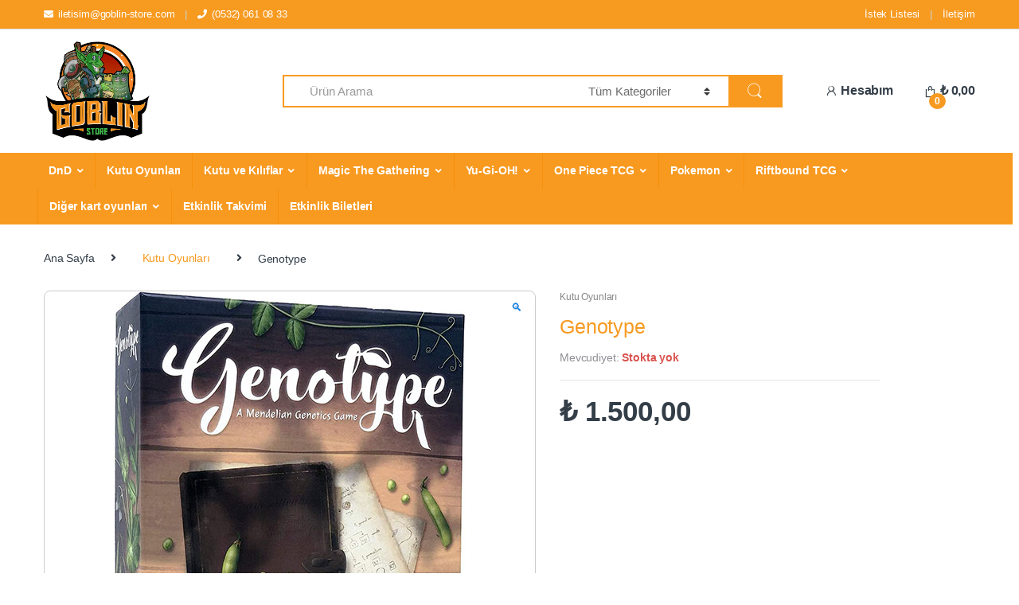

--- FILE ---
content_type: text/html; charset=UTF-8
request_url: https://www.goblin-store.com/product/genotype/
body_size: 18426
content:
<!DOCTYPE html>
<html lang="tr">
<head><style>img.lazy{min-height:1px}</style><link href="https://www.goblin-store.com/wp-content/plugins/w3-total-cache/pub/js/lazyload.min.js" as="script">
<meta charset="UTF-8">
<meta name="viewport" content="width=device-width, initial-scale=1">
<link rel="profile" href="https://gmpg.org/xfn/11">
<link rel="pingback" href="https://www.goblin-store.com/xmlrpc.php">

<link rel="shortcut icon" type="image/png" href="https://www.goblin-store.com/wp-content/uploads/2020/04/favicon.png">
<link  rel='stylesheet' type='text/css' media='all' href="https://www.goblin-store.com/wp-content/themes/electro/mynew.css">


<!-- CE_2020.03.01 SEO CETEKNO v1 -->
<meta name="description" content="Aksesuar, DnD, Figürler, Giyim, Kutu Oyunları, Kılıflar, Magic The Gathering ve dahası en uygun fiyatlar ile online alışveriş sitesi goblin-store.com'da!"/>

<script type="application/ld+json">
{
		"@context":"http://schema.org",
		"@type":"Corporation",
		"name":"Goblin Store",
		"url":"https://www.goblin-store.com/",
		"logo":"https://www.goblin-store.com/wp-content/uploads/2020/04/goblinstore-logo.png",
		"contactPoint":[ {
				"@type": "ContactPoint", "telephone": "+90-532-061-0833", "contactType": "Customer service","email":"info@goblin-store.com"
		}
		],
		"potentialAction": {
				"@type":"SearchAction",
				"target":"https://www.goblin-store.com/?s=&product_cat=0&post_type=product"
		},
		"address": {
			"@type": "PostalAddress",
			"streetAddress": "Caferaga Mah. General Asım Gündüz Cad. Bahariye Apt. No:15/1 Kadıköy / İSTANBUL",
			"addressLocality": "İstanbul",
			"postalCode": "34710",
			"addressCountry": "Turkey"
		},
		"sameAs":[
			"https://www.facebook.com/",
			"https://www.youtube.com/",
			"https://www.instagram.com/",
			"https://www.linkedin.com/",
			"https://twitter.com/"]
}
</script>

<!-- Open Graph -->
<meta property="og:locale" content="tr_TR" /><meta property="og:type" content="article" /><meta property="og:title" content="Genotype | Goblin Store" /><meta property="og:description" content="Genotype Kutu Oyunu" /><meta property="og:locale" content="tr_TR" /><meta property="og:url" content="https://www.goblin-store.com/product/genotype/" /><meta property="og:site_name" content="Goblin Store" /><meta property="og:image" content="https://www.goblin-store.com/wp-content/uploads/2023/01/gen.jpg" /><meta name="twitter:card" content="summary_large_image" /><meta name="twitter:title" content="Genotype | Goblin Store" /><meta name="twitter:description" content="Genotype Kutu Oyunu" /><meta name="twitter:url" content="https://www.goblin-store.com/product/genotype/" /><meta name="twitter:image" content="https://www.goblin-store.com/wp-content/uploads/2023/01/gen.jpg" />
<title>Genotype &#8211; Goblin Store</title>
<meta name='robots' content='max-image-preview:large' />
	<style>img:is([sizes="auto" i], [sizes^="auto," i]) { contain-intrinsic-size: 3000px 1500px }</style>
	<link rel="alternate" type="application/rss+xml" title="Goblin Store &raquo; akışı" href="https://www.goblin-store.com/feed/" />
<link rel="alternate" type="application/rss+xml" title="Goblin Store &raquo; yorum akışı" href="https://www.goblin-store.com/comments/feed/" />
<link rel="alternate" type="application/rss+xml" title="Goblin Store &raquo; Genotype yorum akışı" href="https://www.goblin-store.com/product/genotype/feed/" />
<script type="text/javascript">
/* <![CDATA[ */
window._wpemojiSettings = {"baseUrl":"https:\/\/s.w.org\/images\/core\/emoji\/16.0.1\/72x72\/","ext":".png","svgUrl":"https:\/\/s.w.org\/images\/core\/emoji\/16.0.1\/svg\/","svgExt":".svg","source":{"concatemoji":"https:\/\/www.goblin-store.com\/wp-includes\/js\/wp-emoji-release.min.js?ver=6.8.3"}};
/*! This file is auto-generated */
!function(s,n){var o,i,e;function c(e){try{var t={supportTests:e,timestamp:(new Date).valueOf()};sessionStorage.setItem(o,JSON.stringify(t))}catch(e){}}function p(e,t,n){e.clearRect(0,0,e.canvas.width,e.canvas.height),e.fillText(t,0,0);var t=new Uint32Array(e.getImageData(0,0,e.canvas.width,e.canvas.height).data),a=(e.clearRect(0,0,e.canvas.width,e.canvas.height),e.fillText(n,0,0),new Uint32Array(e.getImageData(0,0,e.canvas.width,e.canvas.height).data));return t.every(function(e,t){return e===a[t]})}function u(e,t){e.clearRect(0,0,e.canvas.width,e.canvas.height),e.fillText(t,0,0);for(var n=e.getImageData(16,16,1,1),a=0;a<n.data.length;a++)if(0!==n.data[a])return!1;return!0}function f(e,t,n,a){switch(t){case"flag":return n(e,"\ud83c\udff3\ufe0f\u200d\u26a7\ufe0f","\ud83c\udff3\ufe0f\u200b\u26a7\ufe0f")?!1:!n(e,"\ud83c\udde8\ud83c\uddf6","\ud83c\udde8\u200b\ud83c\uddf6")&&!n(e,"\ud83c\udff4\udb40\udc67\udb40\udc62\udb40\udc65\udb40\udc6e\udb40\udc67\udb40\udc7f","\ud83c\udff4\u200b\udb40\udc67\u200b\udb40\udc62\u200b\udb40\udc65\u200b\udb40\udc6e\u200b\udb40\udc67\u200b\udb40\udc7f");case"emoji":return!a(e,"\ud83e\udedf")}return!1}function g(e,t,n,a){var r="undefined"!=typeof WorkerGlobalScope&&self instanceof WorkerGlobalScope?new OffscreenCanvas(300,150):s.createElement("canvas"),o=r.getContext("2d",{willReadFrequently:!0}),i=(o.textBaseline="top",o.font="600 32px Arial",{});return e.forEach(function(e){i[e]=t(o,e,n,a)}),i}function t(e){var t=s.createElement("script");t.src=e,t.defer=!0,s.head.appendChild(t)}"undefined"!=typeof Promise&&(o="wpEmojiSettingsSupports",i=["flag","emoji"],n.supports={everything:!0,everythingExceptFlag:!0},e=new Promise(function(e){s.addEventListener("DOMContentLoaded",e,{once:!0})}),new Promise(function(t){var n=function(){try{var e=JSON.parse(sessionStorage.getItem(o));if("object"==typeof e&&"number"==typeof e.timestamp&&(new Date).valueOf()<e.timestamp+604800&&"object"==typeof e.supportTests)return e.supportTests}catch(e){}return null}();if(!n){if("undefined"!=typeof Worker&&"undefined"!=typeof OffscreenCanvas&&"undefined"!=typeof URL&&URL.createObjectURL&&"undefined"!=typeof Blob)try{var e="postMessage("+g.toString()+"("+[JSON.stringify(i),f.toString(),p.toString(),u.toString()].join(",")+"));",a=new Blob([e],{type:"text/javascript"}),r=new Worker(URL.createObjectURL(a),{name:"wpTestEmojiSupports"});return void(r.onmessage=function(e){c(n=e.data),r.terminate(),t(n)})}catch(e){}c(n=g(i,f,p,u))}t(n)}).then(function(e){for(var t in e)n.supports[t]=e[t],n.supports.everything=n.supports.everything&&n.supports[t],"flag"!==t&&(n.supports.everythingExceptFlag=n.supports.everythingExceptFlag&&n.supports[t]);n.supports.everythingExceptFlag=n.supports.everythingExceptFlag&&!n.supports.flag,n.DOMReady=!1,n.readyCallback=function(){n.DOMReady=!0}}).then(function(){return e}).then(function(){var e;n.supports.everything||(n.readyCallback(),(e=n.source||{}).concatemoji?t(e.concatemoji):e.wpemoji&&e.twemoji&&(t(e.twemoji),t(e.wpemoji)))}))}((window,document),window._wpemojiSettings);
/* ]]> */
</script>
<link rel='stylesheet' id='paymendo-block-payment-css' href='https://www.goblin-store.com/wp-content/plugins/grilabs-woocommerce-pos1/assets/block-assets/css/block-payment.css?ver=6.8.3' type='text/css' media='all' />
<link rel='stylesheet' id='font-awesome-css' href='https://www.goblin-store.com/wp-content/plugins/woocommerce-ajax-filters/berocket/assets/css/font-awesome.min.css?ver=6.8.3' type='text/css' media='all' />
<link rel='stylesheet' id='berocket_aapf_widget-style-css' href='https://www.goblin-store.com/wp-content/plugins/woocommerce-ajax-filters/assets/frontend/css/fullmain.min.css?ver=1.6.9.2' type='text/css' media='all' />
<style id='wp-emoji-styles-inline-css' type='text/css'>

	img.wp-smiley, img.emoji {
		display: inline !important;
		border: none !important;
		box-shadow: none !important;
		height: 1em !important;
		width: 1em !important;
		margin: 0 0.07em !important;
		vertical-align: -0.1em !important;
		background: none !important;
		padding: 0 !important;
	}
</style>
<link rel='stylesheet' id='wp-block-library-css' href='https://www.goblin-store.com/wp-includes/css/dist/block-library/style.min.css?ver=6.8.3' type='text/css' media='all' />
<style id='classic-theme-styles-inline-css' type='text/css'>
/*! This file is auto-generated */
.wp-block-button__link{color:#fff;background-color:#32373c;border-radius:9999px;box-shadow:none;text-decoration:none;padding:calc(.667em + 2px) calc(1.333em + 2px);font-size:1.125em}.wp-block-file__button{background:#32373c;color:#fff;text-decoration:none}
</style>
<style id='global-styles-inline-css' type='text/css'>
:root{--wp--preset--aspect-ratio--square: 1;--wp--preset--aspect-ratio--4-3: 4/3;--wp--preset--aspect-ratio--3-4: 3/4;--wp--preset--aspect-ratio--3-2: 3/2;--wp--preset--aspect-ratio--2-3: 2/3;--wp--preset--aspect-ratio--16-9: 16/9;--wp--preset--aspect-ratio--9-16: 9/16;--wp--preset--color--black: #000000;--wp--preset--color--cyan-bluish-gray: #abb8c3;--wp--preset--color--white: #ffffff;--wp--preset--color--pale-pink: #f78da7;--wp--preset--color--vivid-red: #cf2e2e;--wp--preset--color--luminous-vivid-orange: #ff6900;--wp--preset--color--luminous-vivid-amber: #fcb900;--wp--preset--color--light-green-cyan: #7bdcb5;--wp--preset--color--vivid-green-cyan: #00d084;--wp--preset--color--pale-cyan-blue: #8ed1fc;--wp--preset--color--vivid-cyan-blue: #0693e3;--wp--preset--color--vivid-purple: #9b51e0;--wp--preset--gradient--vivid-cyan-blue-to-vivid-purple: linear-gradient(135deg,rgba(6,147,227,1) 0%,rgb(155,81,224) 100%);--wp--preset--gradient--light-green-cyan-to-vivid-green-cyan: linear-gradient(135deg,rgb(122,220,180) 0%,rgb(0,208,130) 100%);--wp--preset--gradient--luminous-vivid-amber-to-luminous-vivid-orange: linear-gradient(135deg,rgba(252,185,0,1) 0%,rgba(255,105,0,1) 100%);--wp--preset--gradient--luminous-vivid-orange-to-vivid-red: linear-gradient(135deg,rgba(255,105,0,1) 0%,rgb(207,46,46) 100%);--wp--preset--gradient--very-light-gray-to-cyan-bluish-gray: linear-gradient(135deg,rgb(238,238,238) 0%,rgb(169,184,195) 100%);--wp--preset--gradient--cool-to-warm-spectrum: linear-gradient(135deg,rgb(74,234,220) 0%,rgb(151,120,209) 20%,rgb(207,42,186) 40%,rgb(238,44,130) 60%,rgb(251,105,98) 80%,rgb(254,248,76) 100%);--wp--preset--gradient--blush-light-purple: linear-gradient(135deg,rgb(255,206,236) 0%,rgb(152,150,240) 100%);--wp--preset--gradient--blush-bordeaux: linear-gradient(135deg,rgb(254,205,165) 0%,rgb(254,45,45) 50%,rgb(107,0,62) 100%);--wp--preset--gradient--luminous-dusk: linear-gradient(135deg,rgb(255,203,112) 0%,rgb(199,81,192) 50%,rgb(65,88,208) 100%);--wp--preset--gradient--pale-ocean: linear-gradient(135deg,rgb(255,245,203) 0%,rgb(182,227,212) 50%,rgb(51,167,181) 100%);--wp--preset--gradient--electric-grass: linear-gradient(135deg,rgb(202,248,128) 0%,rgb(113,206,126) 100%);--wp--preset--gradient--midnight: linear-gradient(135deg,rgb(2,3,129) 0%,rgb(40,116,252) 100%);--wp--preset--font-size--small: 13px;--wp--preset--font-size--medium: 20px;--wp--preset--font-size--large: 36px;--wp--preset--font-size--x-large: 42px;--wp--preset--font-family--inter: "Inter", sans-serif;--wp--preset--font-family--cardo: Cardo;--wp--preset--spacing--20: 0.44rem;--wp--preset--spacing--30: 0.67rem;--wp--preset--spacing--40: 1rem;--wp--preset--spacing--50: 1.5rem;--wp--preset--spacing--60: 2.25rem;--wp--preset--spacing--70: 3.38rem;--wp--preset--spacing--80: 5.06rem;--wp--preset--shadow--natural: 6px 6px 9px rgba(0, 0, 0, 0.2);--wp--preset--shadow--deep: 12px 12px 50px rgba(0, 0, 0, 0.4);--wp--preset--shadow--sharp: 6px 6px 0px rgba(0, 0, 0, 0.2);--wp--preset--shadow--outlined: 6px 6px 0px -3px rgba(255, 255, 255, 1), 6px 6px rgba(0, 0, 0, 1);--wp--preset--shadow--crisp: 6px 6px 0px rgba(0, 0, 0, 1);}:where(.is-layout-flex){gap: 0.5em;}:where(.is-layout-grid){gap: 0.5em;}body .is-layout-flex{display: flex;}.is-layout-flex{flex-wrap: wrap;align-items: center;}.is-layout-flex > :is(*, div){margin: 0;}body .is-layout-grid{display: grid;}.is-layout-grid > :is(*, div){margin: 0;}:where(.wp-block-columns.is-layout-flex){gap: 2em;}:where(.wp-block-columns.is-layout-grid){gap: 2em;}:where(.wp-block-post-template.is-layout-flex){gap: 1.25em;}:where(.wp-block-post-template.is-layout-grid){gap: 1.25em;}.has-black-color{color: var(--wp--preset--color--black) !important;}.has-cyan-bluish-gray-color{color: var(--wp--preset--color--cyan-bluish-gray) !important;}.has-white-color{color: var(--wp--preset--color--white) !important;}.has-pale-pink-color{color: var(--wp--preset--color--pale-pink) !important;}.has-vivid-red-color{color: var(--wp--preset--color--vivid-red) !important;}.has-luminous-vivid-orange-color{color: var(--wp--preset--color--luminous-vivid-orange) !important;}.has-luminous-vivid-amber-color{color: var(--wp--preset--color--luminous-vivid-amber) !important;}.has-light-green-cyan-color{color: var(--wp--preset--color--light-green-cyan) !important;}.has-vivid-green-cyan-color{color: var(--wp--preset--color--vivid-green-cyan) !important;}.has-pale-cyan-blue-color{color: var(--wp--preset--color--pale-cyan-blue) !important;}.has-vivid-cyan-blue-color{color: var(--wp--preset--color--vivid-cyan-blue) !important;}.has-vivid-purple-color{color: var(--wp--preset--color--vivid-purple) !important;}.has-black-background-color{background-color: var(--wp--preset--color--black) !important;}.has-cyan-bluish-gray-background-color{background-color: var(--wp--preset--color--cyan-bluish-gray) !important;}.has-white-background-color{background-color: var(--wp--preset--color--white) !important;}.has-pale-pink-background-color{background-color: var(--wp--preset--color--pale-pink) !important;}.has-vivid-red-background-color{background-color: var(--wp--preset--color--vivid-red) !important;}.has-luminous-vivid-orange-background-color{background-color: var(--wp--preset--color--luminous-vivid-orange) !important;}.has-luminous-vivid-amber-background-color{background-color: var(--wp--preset--color--luminous-vivid-amber) !important;}.has-light-green-cyan-background-color{background-color: var(--wp--preset--color--light-green-cyan) !important;}.has-vivid-green-cyan-background-color{background-color: var(--wp--preset--color--vivid-green-cyan) !important;}.has-pale-cyan-blue-background-color{background-color: var(--wp--preset--color--pale-cyan-blue) !important;}.has-vivid-cyan-blue-background-color{background-color: var(--wp--preset--color--vivid-cyan-blue) !important;}.has-vivid-purple-background-color{background-color: var(--wp--preset--color--vivid-purple) !important;}.has-black-border-color{border-color: var(--wp--preset--color--black) !important;}.has-cyan-bluish-gray-border-color{border-color: var(--wp--preset--color--cyan-bluish-gray) !important;}.has-white-border-color{border-color: var(--wp--preset--color--white) !important;}.has-pale-pink-border-color{border-color: var(--wp--preset--color--pale-pink) !important;}.has-vivid-red-border-color{border-color: var(--wp--preset--color--vivid-red) !important;}.has-luminous-vivid-orange-border-color{border-color: var(--wp--preset--color--luminous-vivid-orange) !important;}.has-luminous-vivid-amber-border-color{border-color: var(--wp--preset--color--luminous-vivid-amber) !important;}.has-light-green-cyan-border-color{border-color: var(--wp--preset--color--light-green-cyan) !important;}.has-vivid-green-cyan-border-color{border-color: var(--wp--preset--color--vivid-green-cyan) !important;}.has-pale-cyan-blue-border-color{border-color: var(--wp--preset--color--pale-cyan-blue) !important;}.has-vivid-cyan-blue-border-color{border-color: var(--wp--preset--color--vivid-cyan-blue) !important;}.has-vivid-purple-border-color{border-color: var(--wp--preset--color--vivid-purple) !important;}.has-vivid-cyan-blue-to-vivid-purple-gradient-background{background: var(--wp--preset--gradient--vivid-cyan-blue-to-vivid-purple) !important;}.has-light-green-cyan-to-vivid-green-cyan-gradient-background{background: var(--wp--preset--gradient--light-green-cyan-to-vivid-green-cyan) !important;}.has-luminous-vivid-amber-to-luminous-vivid-orange-gradient-background{background: var(--wp--preset--gradient--luminous-vivid-amber-to-luminous-vivid-orange) !important;}.has-luminous-vivid-orange-to-vivid-red-gradient-background{background: var(--wp--preset--gradient--luminous-vivid-orange-to-vivid-red) !important;}.has-very-light-gray-to-cyan-bluish-gray-gradient-background{background: var(--wp--preset--gradient--very-light-gray-to-cyan-bluish-gray) !important;}.has-cool-to-warm-spectrum-gradient-background{background: var(--wp--preset--gradient--cool-to-warm-spectrum) !important;}.has-blush-light-purple-gradient-background{background: var(--wp--preset--gradient--blush-light-purple) !important;}.has-blush-bordeaux-gradient-background{background: var(--wp--preset--gradient--blush-bordeaux) !important;}.has-luminous-dusk-gradient-background{background: var(--wp--preset--gradient--luminous-dusk) !important;}.has-pale-ocean-gradient-background{background: var(--wp--preset--gradient--pale-ocean) !important;}.has-electric-grass-gradient-background{background: var(--wp--preset--gradient--electric-grass) !important;}.has-midnight-gradient-background{background: var(--wp--preset--gradient--midnight) !important;}.has-small-font-size{font-size: var(--wp--preset--font-size--small) !important;}.has-medium-font-size{font-size: var(--wp--preset--font-size--medium) !important;}.has-large-font-size{font-size: var(--wp--preset--font-size--large) !important;}.has-x-large-font-size{font-size: var(--wp--preset--font-size--x-large) !important;}
:where(.wp-block-post-template.is-layout-flex){gap: 1.25em;}:where(.wp-block-post-template.is-layout-grid){gap: 1.25em;}
:where(.wp-block-columns.is-layout-flex){gap: 2em;}:where(.wp-block-columns.is-layout-grid){gap: 2em;}
:root :where(.wp-block-pullquote){font-size: 1.5em;line-height: 1.6;}
</style>
<link rel='stylesheet' id='photoswipe-css' href='https://www.goblin-store.com/wp-content/plugins/woocommerce/assets/css/photoswipe/photoswipe.min.css?ver=9.7.2' type='text/css' media='all' />
<link rel='stylesheet' id='photoswipe-default-skin-css' href='https://www.goblin-store.com/wp-content/plugins/woocommerce/assets/css/photoswipe/default-skin/default-skin.min.css?ver=9.7.2' type='text/css' media='all' />
<style id='woocommerce-inline-inline-css' type='text/css'>
.woocommerce form .form-row .required { visibility: visible; }
</style>
<link rel='stylesheet' id='swalcss-css' href='https://www.goblin-store.com/wp-content/plugins/grilabs-woocommerce-pos1/assets/css/sweetalert2.css?ver=6.8.3' type='text/css' media='all' />
<link rel='stylesheet' id='brands-styles-css' href='https://www.goblin-store.com/wp-content/plugins/woocommerce/assets/css/brands.css?ver=9.7.2' type='text/css' media='all' />
<link rel='stylesheet' id='parent-style-css' href='https://www.goblin-store.com/wp-content/themes/electro/style.css?ver=6.8.3' type='text/css' media='all' />
<link rel='stylesheet' id='child-style-css' href='https://www.goblin-store.com/wp-content/themes/electro-child/style.css?ver=6.8.3' type='text/css' media='all' />
<link rel='stylesheet' id='electro-style-css' href='https://www.goblin-store.com/wp-content/themes/electro/style.min.css?ver=2.3.3' type='text/css' media='all' />
<link rel='stylesheet' id='grilabs-pos-inline-css' href='https://www.goblin-store.com/wp-content/plugins/grilabs-woocommerce-pos1/assets/css/inline-form.css?ver=6.8.3' type='text/css' media='all' />
<script type="text/javascript" src="https://www.goblin-store.com/wp-includes/js/jquery/jquery.min.js?ver=3.7.1" id="jquery-core-js"></script>
<script type="text/javascript" src="https://www.goblin-store.com/wp-includes/js/jquery/jquery-migrate.min.js?ver=3.4.1" id="jquery-migrate-js"></script>
<script type="text/javascript" src="https://www.goblin-store.com/wp-content/plugins/woocommerce/assets/js/jquery-blockui/jquery.blockUI.min.js?ver=2.7.0-wc.9.7.2" id="jquery-blockui-js"="defer" data-wp-strategy="defer"></script>
<script type="text/javascript" id="wc-add-to-cart-js-extra">
/* <![CDATA[ */
var wc_add_to_cart_params = {"ajax_url":"\/wp-admin\/admin-ajax.php","wc_ajax_url":"\/?wc-ajax=%%endpoint%%","i18n_view_cart":"Sepetim","cart_url":"https:\/\/www.goblin-store.com\/sepet\/","is_cart":"","cart_redirect_after_add":"no"};
/* ]]> */
</script>
<script type="text/javascript" src="https://www.goblin-store.com/wp-content/plugins/woocommerce/assets/js/frontend/add-to-cart.min.js?ver=9.7.2" id="wc-add-to-cart-js"="defer" data-wp-strategy="defer"></script>
<script type="text/javascript" src="https://www.goblin-store.com/wp-content/plugins/woocommerce/assets/js/zoom/jquery.zoom.min.js?ver=1.7.21-wc.9.7.2" id="zoom-js" defer="defer" data-wp-strategy="defer"></script>
<script type="text/javascript" src="https://www.goblin-store.com/wp-content/plugins/woocommerce/assets/js/flexslider/jquery.flexslider.min.js?ver=2.7.2-wc.9.7.2" id="flexslider-js" defer="defer" data-wp-strategy="defer"></script>
<script type="text/javascript" src="https://www.goblin-store.com/wp-content/plugins/woocommerce/assets/js/photoswipe/photoswipe.min.js?ver=4.1.1-wc.9.7.2" id="photoswipe-js" defer="defer" data-wp-strategy="defer"></script>
<script type="text/javascript" src="https://www.goblin-store.com/wp-content/plugins/woocommerce/assets/js/photoswipe/photoswipe-ui-default.min.js?ver=4.1.1-wc.9.7.2" id="photoswipe-ui-default-js" defer="defer" data-wp-strategy="defer"></script>
<script type="text/javascript" id="wc-single-product-js-extra">
/* <![CDATA[ */
var wc_single_product_params = {"i18n_required_rating_text":"L\u00fctfen bir oy belirleyin","i18n_rating_options":["1\/5 y\u0131ld\u0131z","2\/5 y\u0131ld\u0131z","3\/5 y\u0131ld\u0131z","4\/5 y\u0131ld\u0131z","5\/5 y\u0131ld\u0131z"],"i18n_product_gallery_trigger_text":"Tam ekran g\u00f6rsel galerisini g\u00f6r\u00fcnt\u00fcleyin","review_rating_required":"yes","flexslider":{"rtl":false,"animation":"slide","smoothHeight":true,"directionNav":false,"controlNav":"thumbnails","slideshow":false,"animationSpeed":500,"animationLoop":false,"allowOneSlide":false},"zoom_enabled":"1","zoom_options":[],"photoswipe_enabled":"1","photoswipe_options":{"shareEl":false,"closeOnScroll":false,"history":false,"hideAnimationDuration":0,"showAnimationDuration":0},"flexslider_enabled":"1"};
/* ]]> */
</script>
<script type="text/javascript" src="https://www.goblin-store.com/wp-content/plugins/woocommerce/assets/js/frontend/single-product.min.js?ver=9.7.2" id="wc-single-product-js" defer="defer" data-wp-strategy="defer"></script>
<script type="text/javascript" src="https://www.goblin-store.com/wp-content/plugins/woocommerce/assets/js/js-cookie/js.cookie.min.js?ver=2.1.4-wc.9.7.2" id="js-cookie-js"="defer" data-wp-strategy="defer"></script>
<script type="text/javascript" id="woocommerce-js-extra">
/* <![CDATA[ */
var woocommerce_params = {"ajax_url":"\/wp-admin\/admin-ajax.php","wc_ajax_url":"\/?wc-ajax=%%endpoint%%","i18n_password_show":"\u015eifreyi g\u00f6ster","i18n_password_hide":"\u015eifreyi gizle"};
/* ]]> */
</script>
<script type="text/javascript" src="https://www.goblin-store.com/wp-content/plugins/woocommerce/assets/js/frontend/woocommerce.min.js?ver=9.7.2" id="woocommerce-js"="defer" data-wp-strategy="defer"></script>
<script type="text/javascript" src="https://www.goblin-store.com/wp-content/plugins/grilabs-woocommerce-pos1/assets/js/sweetalert2-full.js?ver=6.8.3" id="swaljs-js"></script>
<link rel="https://api.w.org/" href="https://www.goblin-store.com/wp-json/" /><link rel="alternate" title="JSON" type="application/json" href="https://www.goblin-store.com/wp-json/wp/v2/product/38479" /><link rel="EditURI" type="application/rsd+xml" title="RSD" href="https://www.goblin-store.com/xmlrpc.php?rsd" />
<meta name="generator" content="WordPress 6.8.3" />
<meta name="generator" content="WooCommerce 9.7.2" />
<link rel="canonical" href="https://www.goblin-store.com/product/genotype/" />
<link rel='shortlink' href='https://www.goblin-store.com/?p=38479' />
<link rel="alternate" title="oEmbed (JSON)" type="application/json+oembed" href="https://www.goblin-store.com/wp-json/oembed/1.0/embed?url=https%3A%2F%2Fwww.goblin-store.com%2Fproduct%2Fgenotype%2F" />
<link rel="alternate" title="oEmbed (XML)" type="text/xml+oembed" href="https://www.goblin-store.com/wp-json/oembed/1.0/embed?url=https%3A%2F%2Fwww.goblin-store.com%2Fproduct%2Fgenotype%2F&#038;format=xml" />
<meta name="generator" content="Redux 4.5.7" /><style></style>	<noscript><style>.woocommerce-product-gallery{ opacity: 1 !important; }</style></noscript>
	<style class='wp-fonts-local' type='text/css'>
@font-face{font-family:Inter;font-style:normal;font-weight:300 900;font-display:fallback;src:url('https://www.goblin-store.com/wp-content/plugins/woocommerce/assets/fonts/Inter-VariableFont_slnt,wght.woff2') format('woff2');font-stretch:normal;}
@font-face{font-family:Cardo;font-style:normal;font-weight:400;font-display:fallback;src:url('https://www.goblin-store.com/wp-content/plugins/woocommerce/assets/fonts/cardo_normal_400.woff2') format('woff2');}
</style>
<link rel="icon" href="https://www.goblin-store.com/wp-content/uploads/2024/10/cropped-store_512x512-32x32.png" sizes="32x32" />
<link rel="icon" href="https://www.goblin-store.com/wp-content/uploads/2024/10/cropped-store_512x512-192x192.png" sizes="192x192" />
<link rel="apple-touch-icon" href="https://www.goblin-store.com/wp-content/uploads/2024/10/cropped-store_512x512-180x180.png" />
<meta name="msapplication-TileImage" content="https://www.goblin-store.com/wp-content/uploads/2024/10/cropped-store_512x512-270x270.png" />
</head>

<body class="wp-singular product-template-default single single-product postid-38479 wp-theme-electro wp-child-theme-electro-child theme-electro woocommerce woocommerce-page woocommerce-no-js full-width normal electro-compact">
	<div class="off-canvas-wrapper">
<div id="page" class="hfeed site">
	        <a class="skip-link screen-reader-text" href="#site-navigation">Yönlendirmeye geç</a>
        <a class="skip-link screen-reader-text" href="#content">İçeriğe geç</a>
        
        
        <div class="top-bar hidden-lg-down">
            <div class="container">
            <ul id="menu-top_left" class="nav nav-inline pull-left electro-animate-dropdown flip"><li id="menu-item-13548" class="menu-item menu-item-type-custom menu-item-object-custom menu-item-13548"><a title="iletisim@goblin-store.com" href="/cdn-cgi/l/email-protection#cfa6a3aabba6bca6a28fa8a0ada3a6a1e2bcbba0bdaae1aca0a2"><i class="fa fa-envelope"></i><span class="__cf_email__" data-cfemail="0b62676e7f627862664b6c646967626526787f64796e25686466">[email&#160;protected]</span></a></li>
<li id="menu-item-13549" class="menu-item menu-item-type-custom menu-item-object-custom menu-item-13549"><a title="(0532) 061 08 33" href="tel:(0532)%20061%2008%2033"><i class="fa fa-phone"></i>(0532) 061 08 33</a></li>
</ul><ul id="menu-top_right" class="nav nav-inline pull-right electro-animate-dropdown flip"><li id="menu-item-13547" class="menu-item menu-item-type-post_type menu-item-object-page menu-item-13547"><a title="İstek Listesi" href="https://www.goblin-store.com/istek-listesi/">İstek Listesi</a></li>
<li id="menu-item-13546" class="menu-item menu-item-type-post_type menu-item-object-page menu-item-13546"><a title="İletişim" href="https://www.goblin-store.com/iletisim/">İletişim</a></li>
</ul>            </div>
        </div><!-- /.top-bar -->

        
	<header id="masthead" class="site-header header-v3 stick-this">
		<div class="container hidden-lg-down">
			<div class="masthead"><div class="header-logo-area">			<div class="header-site-branding">
				<a href="https://www.goblin-store.com/" class="header-logo-link">
					<img src="data:image/svg+xml,%3Csvg%20xmlns='http://www.w3.org/2000/svg'%20viewBox='0%200%20532%20532'%3E%3C/svg%3E" data-src="https://www.goblin-store.com/wp-content/uploads/2022/06/02-store-digital.jpg" alt="Goblin Store" class="img-header-logo lazy" width="532" height="532" />
				</a>
			</div>
			        <div class="off-canvas-navigation-wrapper off-canvas-hide-in-desktop">
            <div class="off-canvas-navbar-toggle-buttons clearfix">
                <button class="navbar-toggler navbar-toggle-hamburger " type="button">
                    <i class="ec ec-menu"></i>
                </button>
                <button class="navbar-toggler navbar-toggle-close " type="button">
                    <i class="ec ec-close-remove"></i>
                </button>
            </div>

            <div class="off-canvas-navigation" id="default-oc-header">
                <ul id="menu-ana-menu" class="nav nav-inline yamm"><li id="menu-item-7617" class="menu-item menu-item-type-taxonomy menu-item-object-product_cat menu-item-has-children menu-item-7617 dropdown"><a title="DnD" href="https://www.goblin-store.com/product-category/dnd/" data-toggle="dropdown" class="dropdown-toggle" aria-haspopup="true">DnD</a>
<ul role="menu" class=" dropdown-menu">
	<li id="menu-item-17715" class="menu-item menu-item-type-taxonomy menu-item-object-product_cat menu-item-17715"><a title="Kitaplar" href="https://www.goblin-store.com/product-category/dnd/kitaplar/">Kitaplar</a></li>
	<li id="menu-item-7618" class="menu-item menu-item-type-taxonomy menu-item-object-product_cat menu-item-7618"><a title="D&amp;D Minyatürleri" href="https://www.goblin-store.com/product-category/dnd/dndm/">D&amp;D Minyatürleri</a></li>
	<li id="menu-item-7620" class="menu-item menu-item-type-taxonomy menu-item-object-product_cat menu-item-7620"><a title="Spellbook" href="https://www.goblin-store.com/product-category/dnd/spellbook/">Spellbook</a></li>
	<li id="menu-item-7621" class="menu-item menu-item-type-taxonomy menu-item-object-product_cat menu-item-7621"><a title="GM Screen" href="https://www.goblin-store.com/product-category/dnd/dm-screen/">GM Screen</a></li>
	<li id="menu-item-12266" class="menu-item menu-item-type-taxonomy menu-item-object-product_cat menu-item-12266"><a title="Zar Setleri" href="https://www.goblin-store.com/product-category/dnd/zar-dnd/">Zar Setleri</a></li>
</ul>
</li>
<li id="menu-item-186" class="menu-item menu-item-type-taxonomy menu-item-object-product_cat current-product-ancestor current-menu-parent current-product-parent menu-item-186"><a title="Kutu Oyunları" href="https://www.goblin-store.com/product-category/kutu-oyunlari/">Kutu Oyunları</a></li>
<li id="menu-item-187" class="menu-item menu-item-type-taxonomy menu-item-object-product_cat menu-item-has-children menu-item-187 dropdown"><a title="Kutu ve Kılıflar" href="https://www.goblin-store.com/product-category/kutu-ve-kiliflar/" data-toggle="dropdown" class="dropdown-toggle" aria-haspopup="true">Kutu ve Kılıflar</a>
<ul role="menu" class=" dropdown-menu">
	<li id="menu-item-28305" class="menu-item menu-item-type-taxonomy menu-item-object-product_cat menu-item-28305"><a title="Goblin Gaming" href="https://www.goblin-store.com/product-category/kutu-ve-kiliflar/goblin-gaming/">Goblin Gaming</a></li>
	<li id="menu-item-188" class="menu-item menu-item-type-taxonomy menu-item-object-product_cat menu-item-has-children menu-item-188 dropdown-submenu"><a title="Dragon Shield" href="https://www.goblin-store.com/product-category/kutu-ve-kiliflar/dragon-shield/">Dragon Shield</a>
	<ul role="menu" class=" dropdown-menu">
		<li id="menu-item-12402" class="menu-item menu-item-type-taxonomy menu-item-object-product_cat menu-item-12402"><a title="Klasörler" href="https://www.goblin-store.com/product-category/kutu-ve-kiliflar/dragon-shield/dsklasor/">Klasörler</a></li>
		<li id="menu-item-4939" class="menu-item menu-item-type-taxonomy menu-item-object-product_cat menu-item-4939"><a title="Kılıflar" href="https://www.goblin-store.com/product-category/kutu-ve-kiliflar/dragon-shield/kiliflar/">Kılıflar</a></li>
		<li id="menu-item-4940" class="menu-item menu-item-type-taxonomy menu-item-object-product_cat menu-item-4940"><a title="Kutular" href="https://www.goblin-store.com/product-category/kutu-ve-kiliflar/dragon-shield/kutular-dragon-shield-kutu-ve-kiliflar/">Kutular</a></li>
	</ul>
</li>
	<li id="menu-item-192" class="menu-item menu-item-type-taxonomy menu-item-object-product_cat menu-item-has-children menu-item-192 dropdown-submenu"><a title="KMC" href="https://www.goblin-store.com/product-category/kutu-ve-kiliflar/kmc/">KMC</a>
	<ul role="menu" class=" dropdown-menu">
		<li id="menu-item-4941" class="menu-item menu-item-type-taxonomy menu-item-object-product_cat menu-item-4941"><a title="Kılıflar" href="https://www.goblin-store.com/product-category/kutu-ve-kiliflar/kmc/kiliflar-kmc/">Kılıflar</a></li>
		<li id="menu-item-4942" class="menu-item menu-item-type-taxonomy menu-item-object-product_cat menu-item-4942"><a title="Kutular" href="https://www.goblin-store.com/product-category/kutu-ve-kiliflar/kmc/kutular-kmc/">Kutular</a></li>
	</ul>
</li>
	<li id="menu-item-193" class="menu-item menu-item-type-taxonomy menu-item-object-product_cat menu-item-has-children menu-item-193 dropdown-submenu"><a title="Legion" href="https://www.goblin-store.com/product-category/kutu-ve-kiliflar/legion/">Legion</a>
	<ul role="menu" class=" dropdown-menu">
		<li id="menu-item-194" class="menu-item menu-item-type-taxonomy menu-item-object-product_cat menu-item-194"><a title="Kılıflar" href="https://www.goblin-store.com/product-category/kutu-ve-kiliflar/legion/kiliflar-legion/">Kılıflar</a></li>
		<li id="menu-item-195" class="menu-item menu-item-type-taxonomy menu-item-object-product_cat menu-item-195"><a title="Kutular" href="https://www.goblin-store.com/product-category/kutu-ve-kiliflar/legion/kutular-legion/">Kutular</a></li>
	</ul>
</li>
	<li id="menu-item-196" class="menu-item menu-item-type-taxonomy menu-item-object-product_cat menu-item-has-children menu-item-196 dropdown-submenu"><a title="Ultimate Guard" href="https://www.goblin-store.com/product-category/kutu-ve-kiliflar/ultimate-guard/">Ultimate Guard</a>
	<ul role="menu" class=" dropdown-menu">
		<li id="menu-item-4946" class="menu-item menu-item-type-taxonomy menu-item-object-product_cat menu-item-4946"><a title="Kılıflar" href="https://www.goblin-store.com/product-category/kutu-ve-kiliflar/ultimate-guard/kilif/">Kılıflar</a></li>
		<li id="menu-item-4947" class="menu-item menu-item-type-taxonomy menu-item-object-product_cat menu-item-4947"><a title="Kutular" href="https://www.goblin-store.com/product-category/kutu-ve-kiliflar/ultimate-guard/kutular/">Kutular</a></li>
		<li id="menu-item-40761" class="menu-item menu-item-type-taxonomy menu-item-object-product_cat menu-item-40761"><a title="Dosya" href="https://www.goblin-store.com/product-category/kutu-ve-kiliflar/ultimate-guard/dosya/">Dosya</a></li>
	</ul>
</li>
	<li id="menu-item-197" class="menu-item menu-item-type-taxonomy menu-item-object-product_cat menu-item-has-children menu-item-197 dropdown-submenu"><a title="Ultra PRO" href="https://www.goblin-store.com/product-category/kutu-ve-kiliflar/ultra-pro/">Ultra PRO</a>
	<ul role="menu" class=" dropdown-menu">
		<li id="menu-item-4944" class="menu-item menu-item-type-taxonomy menu-item-object-product_cat menu-item-4944"><a title="Kılıflar" href="https://www.goblin-store.com/product-category/kutu-ve-kiliflar/ultra-pro/kiliflar-ultra-pro/">Kılıflar</a></li>
		<li id="menu-item-4945" class="menu-item menu-item-type-taxonomy menu-item-object-product_cat menu-item-4945"><a title="Kutular" href="https://www.goblin-store.com/product-category/kutu-ve-kiliflar/ultra-pro/kutular-ultra-pro/">Kutular</a></li>
		<li id="menu-item-4943" class="menu-item menu-item-type-taxonomy menu-item-object-product_cat menu-item-4943"><a title="Sayfa" href="https://www.goblin-store.com/product-category/kutu-ve-kiliflar/ultra-pro/sayfa/">Sayfa</a></li>
	</ul>
</li>
	<li id="menu-item-7669" class="menu-item menu-item-type-taxonomy menu-item-object-product_cat menu-item-has-children menu-item-7669 dropdown-submenu"><a title="Kaissa" href="https://www.goblin-store.com/product-category/kutu-ve-kiliflar/kaissa/">Kaissa</a>
	<ul role="menu" class=" dropdown-menu">
		<li id="menu-item-7670" class="menu-item menu-item-type-taxonomy menu-item-object-product_cat menu-item-7670"><a title="Kılıflar" href="https://www.goblin-store.com/product-category/kutu-ve-kiliflar/kaissa/kiliflar-kaissa/">Kılıflar</a></li>
	</ul>
</li>
	<li id="menu-item-12786" class="menu-item menu-item-type-taxonomy menu-item-object-product_cat menu-item-has-children menu-item-12786 dropdown-submenu"><a title="Gamegenic" href="https://www.goblin-store.com/product-category/kutu-ve-kiliflar/gamegenic/">Gamegenic</a>
	<ul role="menu" class=" dropdown-menu">
		<li id="menu-item-12787" class="menu-item menu-item-type-taxonomy menu-item-object-product_cat menu-item-12787"><a title="Sayfa" href="https://www.goblin-store.com/product-category/kutu-ve-kiliflar/gamegenic/sayfa-gamegenic/">Sayfa</a></li>
		<li id="menu-item-18954" class="menu-item menu-item-type-taxonomy menu-item-object-product_cat menu-item-18954"><a title="Kutular" href="https://www.goblin-store.com/product-category/kutu-ve-kiliflar/legion/kutular-legion/">Kutular</a></li>
	</ul>
</li>
	<li id="menu-item-4936" class="menu-item menu-item-type-taxonomy menu-item-object-product_cat menu-item-has-children menu-item-4936 dropdown-submenu"><a title="Diğer" href="https://www.goblin-store.com/product-category/kutu-ve-kiliflar/diger/">Diğer</a>
	<ul role="menu" class=" dropdown-menu">
		<li id="menu-item-4937" class="menu-item menu-item-type-taxonomy menu-item-object-product_cat menu-item-4937"><a title="Kılıflar" href="https://www.goblin-store.com/product-category/kutu-ve-kiliflar/diger/kiliflar-star-wars/">Kılıflar</a></li>
		<li id="menu-item-4938" class="menu-item menu-item-type-taxonomy menu-item-object-product_cat menu-item-4938"><a title="Kutular" href="https://www.goblin-store.com/product-category/kutu-ve-kiliflar/diger/kutular-diger/">Kutular</a></li>
	</ul>
</li>
</ul>
</li>
<li id="menu-item-198" class="menu-item menu-item-type-taxonomy menu-item-object-product_cat menu-item-has-children menu-item-198 dropdown"><a title="Magic The Gathering" href="https://www.goblin-store.com/product-category/magic-the-gathering/" data-toggle="dropdown" class="dropdown-toggle" aria-haspopup="true">Magic The Gathering</a>
<ul role="menu" class=" dropdown-menu">
	<li id="menu-item-17470" class="menu-item menu-item-type-taxonomy menu-item-object-product_cat menu-item-17470"><a title="Başlangıç Desteleri" href="https://www.goblin-store.com/product-category/magic-the-gathering/baslangic-desteleri/">Başlangıç Desteleri</a></li>
	<li id="menu-item-199" class="menu-item menu-item-type-taxonomy menu-item-object-product_cat menu-item-199"><a title="Booster Paketleri" href="https://www.goblin-store.com/product-category/magic-the-gathering/booster-paketleri/">Booster Paketleri</a></li>
	<li id="menu-item-13675" class="menu-item menu-item-type-taxonomy menu-item-object-product_cat menu-item-13675"><a title="Collector Booster" href="https://www.goblin-store.com/product-category/magic-the-gathering/collector-booster/">Collector Booster</a></li>
	<li id="menu-item-200" class="menu-item menu-item-type-taxonomy menu-item-object-product_cat menu-item-200"><a title="Bundle" href="https://www.goblin-store.com/product-category/magic-the-gathering/bundle/">Bundle</a></li>
	<li id="menu-item-201" class="menu-item menu-item-type-taxonomy menu-item-object-product_cat menu-item-201"><a title="Commander Desteleri" href="https://www.goblin-store.com/product-category/magic-the-gathering/commander/">Commander Desteleri</a></li>
	<li id="menu-item-202" class="menu-item menu-item-type-taxonomy menu-item-object-product_cat menu-item-202"><a title="Duel Deckler" href="https://www.goblin-store.com/product-category/magic-the-gathering/duel-deckler/">Duel Deckler</a></li>
	<li id="menu-item-2541" class="menu-item menu-item-type-taxonomy menu-item-object-product_cat menu-item-2541"><a title="Özel Ürünler" href="https://www.goblin-store.com/product-category/magic-the-gathering/ozel-urunler/">Özel Ürünler</a></li>
	<li id="menu-item-204" class="menu-item menu-item-type-taxonomy menu-item-object-product_cat menu-item-204"><a title="Planeswalker Deck" href="https://www.goblin-store.com/product-category/magic-the-gathering/planeswalker-deck/">Planeswalker Deck</a></li>
	<li id="menu-item-206" class="menu-item menu-item-type-taxonomy menu-item-object-product_cat menu-item-206"><a title="Prerelease Paketleri" href="https://www.goblin-store.com/product-category/magic-the-gathering/prerelease-paketler/">Prerelease Paketleri</a></li>
</ul>
</li>
<li id="menu-item-214" class="menu-item menu-item-type-taxonomy menu-item-object-product_cat menu-item-has-children menu-item-214 dropdown"><a title="Yu-Gi-OH!" href="https://www.goblin-store.com/product-category/yu-gi-oh/" data-toggle="dropdown" class="dropdown-toggle" aria-haspopup="true">Yu-Gi-OH!</a>
<ul role="menu" class=" dropdown-menu">
	<li id="menu-item-215" class="menu-item menu-item-type-taxonomy menu-item-object-product_cat menu-item-215"><a title="Booster Paketleri" href="https://www.goblin-store.com/product-category/yu-gi-oh/booster-paketleri-yu-gi-oh/">Booster Paketleri</a></li>
	<li id="menu-item-217" class="menu-item menu-item-type-taxonomy menu-item-object-product_cat menu-item-217"><a title="Special Edition" href="https://www.goblin-store.com/product-category/yu-gi-oh/special-edition/">Special Edition</a></li>
	<li id="menu-item-216" class="menu-item menu-item-type-taxonomy menu-item-object-product_cat menu-item-216"><a title="Structure Deckler" href="https://www.goblin-store.com/product-category/yu-gi-oh/deckler/">Structure Deckler</a></li>
</ul>
</li>
<li id="menu-item-48171" class="menu-item menu-item-type-taxonomy menu-item-object-product_cat menu-item-has-children menu-item-48171 dropdown"><a title="One Piece TCG" href="https://www.goblin-store.com/product-category/op/" data-toggle="dropdown" class="dropdown-toggle" aria-haspopup="true">One Piece TCG</a>
<ul role="menu" class=" dropdown-menu">
	<li id="menu-item-48172" class="menu-item menu-item-type-taxonomy menu-item-object-product_cat menu-item-48172"><a title="Booster Paketleri" href="https://www.goblin-store.com/product-category/op/booster-pack-op/">Booster Paketleri</a></li>
	<li id="menu-item-48173" class="menu-item menu-item-type-taxonomy menu-item-object-product_cat menu-item-48173"><a title="Başlangıç Desteleri" href="https://www.goblin-store.com/product-category/op/baslangic-desteleri-op/">Başlangıç Desteleri</a></li>
	<li id="menu-item-82048" class="menu-item menu-item-type-taxonomy menu-item-object-product_cat menu-item-82048"><a title="Special" href="https://www.goblin-store.com/product-category/op/special/">Special</a></li>
</ul>
</li>
<li id="menu-item-14726" class="menu-item menu-item-type-taxonomy menu-item-object-product_cat menu-item-has-children menu-item-14726 dropdown"><a title="Pokemon" href="https://www.goblin-store.com/product-category/pkm/" data-toggle="dropdown" class="dropdown-toggle" aria-haspopup="true">Pokemon</a>
<ul role="menu" class=" dropdown-menu">
	<li id="menu-item-16413" class="menu-item menu-item-type-taxonomy menu-item-object-product_cat menu-item-16413"><a title="Booster Pack" href="https://www.goblin-store.com/product-category/pkm/booster-pack/">Booster Pack</a></li>
	<li id="menu-item-14719" class="menu-item menu-item-type-taxonomy menu-item-object-product_cat menu-item-14719"><a title="Theme Deck" href="https://www.goblin-store.com/product-category/theme-deck/">Theme Deck</a></li>
	<li id="menu-item-15365" class="menu-item menu-item-type-taxonomy menu-item-object-product_cat menu-item-15365"><a title="Battle Deck" href="https://www.goblin-store.com/product-category/pkm/battle-deck/">Battle Deck</a></li>
	<li id="menu-item-25569" class="menu-item menu-item-type-taxonomy menu-item-object-product_cat menu-item-25569"><a title="Checklane Blister" href="https://www.goblin-store.com/product-category/pkm/checklane-blister/">Checklane Blister</a></li>
	<li id="menu-item-24762" class="menu-item menu-item-type-taxonomy menu-item-object-product_cat menu-item-24762"><a title="3 Booster Blister" href="https://www.goblin-store.com/product-category/pkm/3-booster-blister/">3 Booster Blister</a></li>
	<li id="menu-item-14721" class="menu-item menu-item-type-taxonomy menu-item-object-product_cat menu-item-14721"><a title="Özel Ürünler" href="https://www.goblin-store.com/product-category/pkm/ozel/">Özel Ürünler</a></li>
</ul>
</li>
<li id="menu-item-163324" class="menu-item menu-item-type-taxonomy menu-item-object-product_cat menu-item-has-children menu-item-163324 dropdown"><a title="Riftbound TCG" href="https://www.goblin-store.com/product-category/riftbound-tcg/" data-toggle="dropdown" class="dropdown-toggle" aria-haspopup="true">Riftbound TCG</a>
<ul role="menu" class=" dropdown-menu">
	<li id="menu-item-163325" class="menu-item menu-item-type-taxonomy menu-item-object-product_cat menu-item-163325"><a title="Booster Paketleri" href="https://www.goblin-store.com/product-category/riftbound-tcg/booster-paketleri-riftbound/">Booster Paketleri</a></li>
	<li id="menu-item-163326" class="menu-item menu-item-type-taxonomy menu-item-object-product_cat menu-item-163326"><a title="Champion Desteleri" href="https://www.goblin-store.com/product-category/riftbound-tcg/champion-desteleri/">Champion Desteleri</a></li>
</ul>
</li>
<li id="menu-item-142646" class="menu-item menu-item-type-taxonomy menu-item-object-product_cat menu-item-has-children menu-item-142646 dropdown"><a title="Diğer kart oyunları" href="https://www.goblin-store.com/product-category/diger-kart-oyunlari/" data-toggle="dropdown" class="dropdown-toggle" aria-haspopup="true">Diğer kart oyunları</a>
<ul role="menu" class=" dropdown-menu">
	<li id="menu-item-158113" class="menu-item menu-item-type-taxonomy menu-item-object-product_cat menu-item-has-children menu-item-158113 dropdown-submenu"><a title="Gundam TCG" href="https://www.goblin-store.com/product-category/diger-kart-oyunlari/gundam-tcg/">Gundam TCG</a>
	<ul role="menu" class=" dropdown-menu">
		<li id="menu-item-158112" class="menu-item menu-item-type-taxonomy menu-item-object-product_cat menu-item-158112"><a title="Booster Paketleri" href="https://www.goblin-store.com/product-category/diger-kart-oyunlari/gundam-tcg/booster-paketleri-gundam/">Booster Paketleri</a></li>
	</ul>
</li>
	<li id="menu-item-62778" class="menu-item menu-item-type-taxonomy menu-item-object-product_cat menu-item-has-children menu-item-62778 dropdown-submenu"><a title="Disney&#039;s Lorcana TCG" href="https://www.goblin-store.com/product-category/diger-kart-oyunlari/disneys-lorcana-tcg/">Disney&#8217;s Lorcana TCG</a>
	<ul role="menu" class=" dropdown-menu">
		<li id="menu-item-62779" class="menu-item menu-item-type-taxonomy menu-item-object-product_cat menu-item-62779"><a title="Booster Paketleri" href="https://www.goblin-store.com/product-category/diger-kart-oyunlari/disneys-lorcana-tcg/booster-paketleri-disneys-lorcana-tcg/">Booster Paketleri</a></li>
		<li id="menu-item-85498" class="menu-item menu-item-type-taxonomy menu-item-object-product_cat menu-item-85498"><a title="Başlangıç Desteleri" href="https://www.goblin-store.com/product-category/magic-the-gathering/baslangic-desteleri/">Başlangıç Desteleri</a></li>
	</ul>
</li>
	<li id="menu-item-31688" class="menu-item menu-item-type-taxonomy menu-item-object-product_cat menu-item-has-children menu-item-31688 dropdown-submenu"><a title="Digimon" href="https://www.goblin-store.com/product-category/digimon/">Digimon</a>
	<ul role="menu" class=" dropdown-menu">
		<li id="menu-item-31689" class="menu-item menu-item-type-taxonomy menu-item-object-product_cat menu-item-31689"><a title="Booster Paketleri" href="https://www.goblin-store.com/product-category/digimon/booster-paketleri-digimon-tcg/">Booster Paketleri</a></li>
		<li id="menu-item-31708" class="menu-item menu-item-type-taxonomy menu-item-object-product_cat menu-item-31708"><a title="Starter Deck" href="https://www.goblin-store.com/product-category/digimon/starter-deck/">Starter Deck</a></li>
	</ul>
</li>
	<li id="menu-item-120229" class="menu-item menu-item-type-taxonomy menu-item-object-product_cat menu-item-has-children menu-item-120229 dropdown-submenu"><a title="Dragonball TCG" href="https://www.goblin-store.com/product-category/diger-kart-oyunlari/dragonball-tcg/">Dragonball TCG</a>
	<ul role="menu" class=" dropdown-menu">
		<li id="menu-item-120230" class="menu-item menu-item-type-taxonomy menu-item-object-product_cat menu-item-120230"><a title="Booster Paketleri" href="https://www.goblin-store.com/product-category/diger-kart-oyunlari/dragonball-tcg/booster-paketleri-dragonball-tcg/">Booster Paketleri</a></li>
	</ul>
</li>
	<li id="menu-item-122721" class="menu-item menu-item-type-taxonomy menu-item-object-product_cat menu-item-has-children menu-item-122721 dropdown-submenu"><a title="Star Wars: Unlimited TCG" href="https://www.goblin-store.com/product-category/diger-kart-oyunlari/star-wars-unlimited-tcg/">Star Wars: Unlimited TCG</a>
	<ul role="menu" class=" dropdown-menu">
		<li id="menu-item-122725" class="menu-item menu-item-type-taxonomy menu-item-object-product_cat menu-item-122725"><a title="Booster Paketleri" href="https://www.goblin-store.com/product-category/diger-kart-oyunlari/star-wars-unlimited-tcg/booster-paketleri-star-wars-unlimited-tcg/">Booster Paketleri</a></li>
	</ul>
</li>
	<li id="menu-item-122722" class="menu-item menu-item-type-taxonomy menu-item-object-product_cat menu-item-has-children menu-item-122722 dropdown-submenu"><a title="Flesh &amp; Blood TCG" href="https://www.goblin-store.com/product-category/diger-kart-oyunlari/flesh-blood-tcg/">Flesh &amp; Blood TCG</a>
	<ul role="menu" class=" dropdown-menu">
		<li id="menu-item-122723" class="menu-item menu-item-type-taxonomy menu-item-object-product_cat menu-item-122723"><a title="Booster Paketleri" href="https://www.goblin-store.com/product-category/diger-kart-oyunlari/flesh-blood-tcg/booster-paketleri-flesh-blood-tcg/">Booster Paketleri</a></li>
		<li id="menu-item-122724" class="menu-item menu-item-type-taxonomy menu-item-object-product_cat menu-item-122724"><a title="Başlangıç Desteleri" href="https://www.goblin-store.com/product-category/diger-kart-oyunlari/flesh-blood-tcg/baslangic-desteleri-flesh-blood-tcg/">Başlangıç Desteleri</a></li>
	</ul>
</li>
</ul>
</li>
<li id="menu-item-142648" class="menu-item menu-item-type-post_type menu-item-object-page menu-item-142648"><a title="Etkinlik Takvimi" href="https://www.goblin-store.com/etkinlik-takvimi/">Etkinlik Takvimi</a></li>
<li id="menu-item-160339" class="menu-item menu-item-type-taxonomy menu-item-object-product_cat menu-item-160339"><a title="Etkinlik Biletleri" href="https://www.goblin-store.com/product-category/etkinlik-biletleri/">Etkinlik Biletleri</a></li>
</ul>            </div>
        </div>
        </div>
<form class="navbar-search" method="get" action="https://www.goblin-store.com/" autocomplete="off">
	<label class="sr-only screen-reader-text" for="search">Arama Yapın:</label>
	<div class="input-group">
    	<div class="input-search-field">
    		<input type="text" id="search" class="form-control search-field product-search-field" dir="ltr" value="" name="s" placeholder="Ürün Arama" autocomplete="off" />
    	</div>
    			<div class="input-group-addon search-categories">
			<select  name='product_cat' id='electro_header_search_categories_dropdown' class='postform resizeselect'>
	<option value='0' selected='selected'>Tüm Kategoriler</option>
	<option class="level-0" value="kategorisiz">Kategorisiz</option>
	<option class="level-0" value="aksesuar">Aksesuar</option>
	<option class="level-0" value="kutu-oyunlari">Kutu Oyunları</option>
	<option class="level-0" value="kutu-ve-kiliflar">Kutu ve Kılıflar</option>
	<option class="level-0" value="magic-the-gathering">Magic The Gathering</option>
	<option class="level-0" value="turnuva">Turnuva</option>
	<option class="level-0" value="yu-gi-oh">Yu-Gi-OH!</option>
	<option class="level-0" value="theme-deck">Theme Deck</option>
	<option class="level-0" value="zar">Zar</option>
	<option class="level-0" value="warhammer">Warhammer</option>
	<option class="level-0" value="internal">Internal</option>
	<option class="level-0" value="dnd">DnD</option>
	<option class="level-0" value="pkm">Pokemon</option>
	<option class="level-0" value="digimon">Digimon</option>
	<option class="level-0" value="op">One Piece TCG</option>
	<option class="level-0" value="diger-kart-oyunlari">Diğer kart oyunları</option>
	<option class="level-0" value="etkinlik-biletleri">Etkinlik Biletleri</option>
	<option class="level-0" value="riftbound-tcg">Riftbound TCG</option>
</select>
		</div>
				<div class="input-group-btn">
			<input type="hidden" id="search-param" name="post_type" value="product" />
			<button type="submit" class="btn btn-secondary"><i class="ec ec-search"></i></button>
		</div>
	</div>
	</form>
<div class="header-icons"><div class="header-icon dropdown animate-dropdown" >
            <a href="https://www.goblin-store.com/hesabim/" data-toggle="dropdown"><i class="ec ec-user"></i> Hesabım</a>
            <ul class="dropdown-menu dropdown-menu-user-account">
                                <li>
                                        <div class="register-sign-in-dropdown-inner">
                        <div class="sign-in">
                            <p>Kayıtlı Müşteri misiniz?</p>
                            <div class="sign-in-action"><a href="https://www.goblin-store.com/hesabim/" class="sign-in-button">Oturum Aç</a></div>
                        </div>
                        <div class="register">
                            <p>Hesabınız yok mu?</p>
                            <div class="register-action"><a href="https://www.goblin-store.com/hesabim/">Kaydol</a></div>
                        </div>
                    </div>
                                    </li>
                            </ul>
        </div><div class="header-icon header-icon__cart ">
            <a href="https://www.goblin-store.com/sepet/" >
                <i class="ec ec-shopping-bag"></i>
                <span class="cart-items-count count header-icon-counter">0</span>
                <span class="cart-items-total-price total-price"><span class="woocommerce-Price-amount amount"><bdi><span class="woocommerce-Price-currencySymbol">&#8378;</span>&nbsp;0,00</bdi></span></span>
            </a>
                    </div></div><!-- /.header-icons --></div><div class="electro-navbar-primary electro-animate-dropdown"><div class="container"><ul id="menu-ana-menu-1" class="nav navbar-nav yamm"><li id="menu-item-7617" class="menu-item menu-item-type-taxonomy menu-item-object-product_cat menu-item-has-children menu-item-7617 dropdown"><a title="DnD" href="https://www.goblin-store.com/product-category/dnd/" class="dropdown-toggle" aria-haspopup="true" data-hover="dropdown">DnD</a>
<ul role="menu" class=" dropdown-menu">
	<li id="menu-item-17715" class="menu-item menu-item-type-taxonomy menu-item-object-product_cat menu-item-17715"><a title="Kitaplar" href="https://www.goblin-store.com/product-category/dnd/kitaplar/">Kitaplar</a></li>
	<li id="menu-item-7618" class="menu-item menu-item-type-taxonomy menu-item-object-product_cat menu-item-7618"><a title="D&amp;D Minyatürleri" href="https://www.goblin-store.com/product-category/dnd/dndm/">D&amp;D Minyatürleri</a></li>
	<li id="menu-item-7620" class="menu-item menu-item-type-taxonomy menu-item-object-product_cat menu-item-7620"><a title="Spellbook" href="https://www.goblin-store.com/product-category/dnd/spellbook/">Spellbook</a></li>
	<li id="menu-item-7621" class="menu-item menu-item-type-taxonomy menu-item-object-product_cat menu-item-7621"><a title="GM Screen" href="https://www.goblin-store.com/product-category/dnd/dm-screen/">GM Screen</a></li>
	<li id="menu-item-12266" class="menu-item menu-item-type-taxonomy menu-item-object-product_cat menu-item-12266"><a title="Zar Setleri" href="https://www.goblin-store.com/product-category/dnd/zar-dnd/">Zar Setleri</a></li>
</ul>
</li>
<li id="menu-item-186" class="menu-item menu-item-type-taxonomy menu-item-object-product_cat current-product-ancestor current-menu-parent current-product-parent menu-item-186"><a title="Kutu Oyunları" href="https://www.goblin-store.com/product-category/kutu-oyunlari/">Kutu Oyunları</a></li>
<li id="menu-item-187" class="menu-item menu-item-type-taxonomy menu-item-object-product_cat menu-item-has-children menu-item-187 dropdown"><a title="Kutu ve Kılıflar" href="https://www.goblin-store.com/product-category/kutu-ve-kiliflar/" class="dropdown-toggle" aria-haspopup="true" data-hover="dropdown">Kutu ve Kılıflar</a>
<ul role="menu" class=" dropdown-menu">
	<li id="menu-item-28305" class="menu-item menu-item-type-taxonomy menu-item-object-product_cat menu-item-28305"><a title="Goblin Gaming" href="https://www.goblin-store.com/product-category/kutu-ve-kiliflar/goblin-gaming/">Goblin Gaming</a></li>
	<li id="menu-item-188" class="menu-item menu-item-type-taxonomy menu-item-object-product_cat menu-item-has-children menu-item-188 dropdown-submenu"><a title="Dragon Shield" href="https://www.goblin-store.com/product-category/kutu-ve-kiliflar/dragon-shield/">Dragon Shield</a>
	<ul role="menu" class=" dropdown-menu">
		<li id="menu-item-12402" class="menu-item menu-item-type-taxonomy menu-item-object-product_cat menu-item-12402"><a title="Klasörler" href="https://www.goblin-store.com/product-category/kutu-ve-kiliflar/dragon-shield/dsklasor/">Klasörler</a></li>
		<li id="menu-item-4939" class="menu-item menu-item-type-taxonomy menu-item-object-product_cat menu-item-4939"><a title="Kılıflar" href="https://www.goblin-store.com/product-category/kutu-ve-kiliflar/dragon-shield/kiliflar/">Kılıflar</a></li>
		<li id="menu-item-4940" class="menu-item menu-item-type-taxonomy menu-item-object-product_cat menu-item-4940"><a title="Kutular" href="https://www.goblin-store.com/product-category/kutu-ve-kiliflar/dragon-shield/kutular-dragon-shield-kutu-ve-kiliflar/">Kutular</a></li>
	</ul>
</li>
	<li id="menu-item-192" class="menu-item menu-item-type-taxonomy menu-item-object-product_cat menu-item-has-children menu-item-192 dropdown-submenu"><a title="KMC" href="https://www.goblin-store.com/product-category/kutu-ve-kiliflar/kmc/">KMC</a>
	<ul role="menu" class=" dropdown-menu">
		<li id="menu-item-4941" class="menu-item menu-item-type-taxonomy menu-item-object-product_cat menu-item-4941"><a title="Kılıflar" href="https://www.goblin-store.com/product-category/kutu-ve-kiliflar/kmc/kiliflar-kmc/">Kılıflar</a></li>
		<li id="menu-item-4942" class="menu-item menu-item-type-taxonomy menu-item-object-product_cat menu-item-4942"><a title="Kutular" href="https://www.goblin-store.com/product-category/kutu-ve-kiliflar/kmc/kutular-kmc/">Kutular</a></li>
	</ul>
</li>
	<li id="menu-item-193" class="menu-item menu-item-type-taxonomy menu-item-object-product_cat menu-item-has-children menu-item-193 dropdown-submenu"><a title="Legion" href="https://www.goblin-store.com/product-category/kutu-ve-kiliflar/legion/">Legion</a>
	<ul role="menu" class=" dropdown-menu">
		<li id="menu-item-194" class="menu-item menu-item-type-taxonomy menu-item-object-product_cat menu-item-194"><a title="Kılıflar" href="https://www.goblin-store.com/product-category/kutu-ve-kiliflar/legion/kiliflar-legion/">Kılıflar</a></li>
		<li id="menu-item-195" class="menu-item menu-item-type-taxonomy menu-item-object-product_cat menu-item-195"><a title="Kutular" href="https://www.goblin-store.com/product-category/kutu-ve-kiliflar/legion/kutular-legion/">Kutular</a></li>
	</ul>
</li>
	<li id="menu-item-196" class="menu-item menu-item-type-taxonomy menu-item-object-product_cat menu-item-has-children menu-item-196 dropdown-submenu"><a title="Ultimate Guard" href="https://www.goblin-store.com/product-category/kutu-ve-kiliflar/ultimate-guard/">Ultimate Guard</a>
	<ul role="menu" class=" dropdown-menu">
		<li id="menu-item-4946" class="menu-item menu-item-type-taxonomy menu-item-object-product_cat menu-item-4946"><a title="Kılıflar" href="https://www.goblin-store.com/product-category/kutu-ve-kiliflar/ultimate-guard/kilif/">Kılıflar</a></li>
		<li id="menu-item-4947" class="menu-item menu-item-type-taxonomy menu-item-object-product_cat menu-item-4947"><a title="Kutular" href="https://www.goblin-store.com/product-category/kutu-ve-kiliflar/ultimate-guard/kutular/">Kutular</a></li>
		<li id="menu-item-40761" class="menu-item menu-item-type-taxonomy menu-item-object-product_cat menu-item-40761"><a title="Dosya" href="https://www.goblin-store.com/product-category/kutu-ve-kiliflar/ultimate-guard/dosya/">Dosya</a></li>
	</ul>
</li>
	<li id="menu-item-197" class="menu-item menu-item-type-taxonomy menu-item-object-product_cat menu-item-has-children menu-item-197 dropdown-submenu"><a title="Ultra PRO" href="https://www.goblin-store.com/product-category/kutu-ve-kiliflar/ultra-pro/">Ultra PRO</a>
	<ul role="menu" class=" dropdown-menu">
		<li id="menu-item-4944" class="menu-item menu-item-type-taxonomy menu-item-object-product_cat menu-item-4944"><a title="Kılıflar" href="https://www.goblin-store.com/product-category/kutu-ve-kiliflar/ultra-pro/kiliflar-ultra-pro/">Kılıflar</a></li>
		<li id="menu-item-4945" class="menu-item menu-item-type-taxonomy menu-item-object-product_cat menu-item-4945"><a title="Kutular" href="https://www.goblin-store.com/product-category/kutu-ve-kiliflar/ultra-pro/kutular-ultra-pro/">Kutular</a></li>
		<li id="menu-item-4943" class="menu-item menu-item-type-taxonomy menu-item-object-product_cat menu-item-4943"><a title="Sayfa" href="https://www.goblin-store.com/product-category/kutu-ve-kiliflar/ultra-pro/sayfa/">Sayfa</a></li>
	</ul>
</li>
	<li id="menu-item-7669" class="menu-item menu-item-type-taxonomy menu-item-object-product_cat menu-item-has-children menu-item-7669 dropdown-submenu"><a title="Kaissa" href="https://www.goblin-store.com/product-category/kutu-ve-kiliflar/kaissa/">Kaissa</a>
	<ul role="menu" class=" dropdown-menu">
		<li id="menu-item-7670" class="menu-item menu-item-type-taxonomy menu-item-object-product_cat menu-item-7670"><a title="Kılıflar" href="https://www.goblin-store.com/product-category/kutu-ve-kiliflar/kaissa/kiliflar-kaissa/">Kılıflar</a></li>
	</ul>
</li>
	<li id="menu-item-12786" class="menu-item menu-item-type-taxonomy menu-item-object-product_cat menu-item-has-children menu-item-12786 dropdown-submenu"><a title="Gamegenic" href="https://www.goblin-store.com/product-category/kutu-ve-kiliflar/gamegenic/">Gamegenic</a>
	<ul role="menu" class=" dropdown-menu">
		<li id="menu-item-12787" class="menu-item menu-item-type-taxonomy menu-item-object-product_cat menu-item-12787"><a title="Sayfa" href="https://www.goblin-store.com/product-category/kutu-ve-kiliflar/gamegenic/sayfa-gamegenic/">Sayfa</a></li>
		<li id="menu-item-18954" class="menu-item menu-item-type-taxonomy menu-item-object-product_cat menu-item-18954"><a title="Kutular" href="https://www.goblin-store.com/product-category/kutu-ve-kiliflar/legion/kutular-legion/">Kutular</a></li>
	</ul>
</li>
	<li id="menu-item-4936" class="menu-item menu-item-type-taxonomy menu-item-object-product_cat menu-item-has-children menu-item-4936 dropdown-submenu"><a title="Diğer" href="https://www.goblin-store.com/product-category/kutu-ve-kiliflar/diger/">Diğer</a>
	<ul role="menu" class=" dropdown-menu">
		<li id="menu-item-4937" class="menu-item menu-item-type-taxonomy menu-item-object-product_cat menu-item-4937"><a title="Kılıflar" href="https://www.goblin-store.com/product-category/kutu-ve-kiliflar/diger/kiliflar-star-wars/">Kılıflar</a></li>
		<li id="menu-item-4938" class="menu-item menu-item-type-taxonomy menu-item-object-product_cat menu-item-4938"><a title="Kutular" href="https://www.goblin-store.com/product-category/kutu-ve-kiliflar/diger/kutular-diger/">Kutular</a></li>
	</ul>
</li>
</ul>
</li>
<li id="menu-item-198" class="menu-item menu-item-type-taxonomy menu-item-object-product_cat menu-item-has-children menu-item-198 dropdown"><a title="Magic The Gathering" href="https://www.goblin-store.com/product-category/magic-the-gathering/" class="dropdown-toggle" aria-haspopup="true" data-hover="dropdown">Magic The Gathering</a>
<ul role="menu" class=" dropdown-menu">
	<li id="menu-item-17470" class="menu-item menu-item-type-taxonomy menu-item-object-product_cat menu-item-17470"><a title="Başlangıç Desteleri" href="https://www.goblin-store.com/product-category/magic-the-gathering/baslangic-desteleri/">Başlangıç Desteleri</a></li>
	<li id="menu-item-199" class="menu-item menu-item-type-taxonomy menu-item-object-product_cat menu-item-199"><a title="Booster Paketleri" href="https://www.goblin-store.com/product-category/magic-the-gathering/booster-paketleri/">Booster Paketleri</a></li>
	<li id="menu-item-13675" class="menu-item menu-item-type-taxonomy menu-item-object-product_cat menu-item-13675"><a title="Collector Booster" href="https://www.goblin-store.com/product-category/magic-the-gathering/collector-booster/">Collector Booster</a></li>
	<li id="menu-item-200" class="menu-item menu-item-type-taxonomy menu-item-object-product_cat menu-item-200"><a title="Bundle" href="https://www.goblin-store.com/product-category/magic-the-gathering/bundle/">Bundle</a></li>
	<li id="menu-item-201" class="menu-item menu-item-type-taxonomy menu-item-object-product_cat menu-item-201"><a title="Commander Desteleri" href="https://www.goblin-store.com/product-category/magic-the-gathering/commander/">Commander Desteleri</a></li>
	<li id="menu-item-202" class="menu-item menu-item-type-taxonomy menu-item-object-product_cat menu-item-202"><a title="Duel Deckler" href="https://www.goblin-store.com/product-category/magic-the-gathering/duel-deckler/">Duel Deckler</a></li>
	<li id="menu-item-2541" class="menu-item menu-item-type-taxonomy menu-item-object-product_cat menu-item-2541"><a title="Özel Ürünler" href="https://www.goblin-store.com/product-category/magic-the-gathering/ozel-urunler/">Özel Ürünler</a></li>
	<li id="menu-item-204" class="menu-item menu-item-type-taxonomy menu-item-object-product_cat menu-item-204"><a title="Planeswalker Deck" href="https://www.goblin-store.com/product-category/magic-the-gathering/planeswalker-deck/">Planeswalker Deck</a></li>
	<li id="menu-item-206" class="menu-item menu-item-type-taxonomy menu-item-object-product_cat menu-item-206"><a title="Prerelease Paketleri" href="https://www.goblin-store.com/product-category/magic-the-gathering/prerelease-paketler/">Prerelease Paketleri</a></li>
</ul>
</li>
<li id="menu-item-214" class="menu-item menu-item-type-taxonomy menu-item-object-product_cat menu-item-has-children menu-item-214 dropdown"><a title="Yu-Gi-OH!" href="https://www.goblin-store.com/product-category/yu-gi-oh/" class="dropdown-toggle" aria-haspopup="true" data-hover="dropdown">Yu-Gi-OH!</a>
<ul role="menu" class=" dropdown-menu">
	<li id="menu-item-215" class="menu-item menu-item-type-taxonomy menu-item-object-product_cat menu-item-215"><a title="Booster Paketleri" href="https://www.goblin-store.com/product-category/yu-gi-oh/booster-paketleri-yu-gi-oh/">Booster Paketleri</a></li>
	<li id="menu-item-217" class="menu-item menu-item-type-taxonomy menu-item-object-product_cat menu-item-217"><a title="Special Edition" href="https://www.goblin-store.com/product-category/yu-gi-oh/special-edition/">Special Edition</a></li>
	<li id="menu-item-216" class="menu-item menu-item-type-taxonomy menu-item-object-product_cat menu-item-216"><a title="Structure Deckler" href="https://www.goblin-store.com/product-category/yu-gi-oh/deckler/">Structure Deckler</a></li>
</ul>
</li>
<li id="menu-item-48171" class="menu-item menu-item-type-taxonomy menu-item-object-product_cat menu-item-has-children menu-item-48171 dropdown"><a title="One Piece TCG" href="https://www.goblin-store.com/product-category/op/" class="dropdown-toggle" aria-haspopup="true" data-hover="dropdown">One Piece TCG</a>
<ul role="menu" class=" dropdown-menu">
	<li id="menu-item-48172" class="menu-item menu-item-type-taxonomy menu-item-object-product_cat menu-item-48172"><a title="Booster Paketleri" href="https://www.goblin-store.com/product-category/op/booster-pack-op/">Booster Paketleri</a></li>
	<li id="menu-item-48173" class="menu-item menu-item-type-taxonomy menu-item-object-product_cat menu-item-48173"><a title="Başlangıç Desteleri" href="https://www.goblin-store.com/product-category/op/baslangic-desteleri-op/">Başlangıç Desteleri</a></li>
	<li id="menu-item-82048" class="menu-item menu-item-type-taxonomy menu-item-object-product_cat menu-item-82048"><a title="Special" href="https://www.goblin-store.com/product-category/op/special/">Special</a></li>
</ul>
</li>
<li id="menu-item-14726" class="menu-item menu-item-type-taxonomy menu-item-object-product_cat menu-item-has-children menu-item-14726 dropdown"><a title="Pokemon" href="https://www.goblin-store.com/product-category/pkm/" class="dropdown-toggle" aria-haspopup="true" data-hover="dropdown">Pokemon</a>
<ul role="menu" class=" dropdown-menu">
	<li id="menu-item-16413" class="menu-item menu-item-type-taxonomy menu-item-object-product_cat menu-item-16413"><a title="Booster Pack" href="https://www.goblin-store.com/product-category/pkm/booster-pack/">Booster Pack</a></li>
	<li id="menu-item-14719" class="menu-item menu-item-type-taxonomy menu-item-object-product_cat menu-item-14719"><a title="Theme Deck" href="https://www.goblin-store.com/product-category/theme-deck/">Theme Deck</a></li>
	<li id="menu-item-15365" class="menu-item menu-item-type-taxonomy menu-item-object-product_cat menu-item-15365"><a title="Battle Deck" href="https://www.goblin-store.com/product-category/pkm/battle-deck/">Battle Deck</a></li>
	<li id="menu-item-25569" class="menu-item menu-item-type-taxonomy menu-item-object-product_cat menu-item-25569"><a title="Checklane Blister" href="https://www.goblin-store.com/product-category/pkm/checklane-blister/">Checklane Blister</a></li>
	<li id="menu-item-24762" class="menu-item menu-item-type-taxonomy menu-item-object-product_cat menu-item-24762"><a title="3 Booster Blister" href="https://www.goblin-store.com/product-category/pkm/3-booster-blister/">3 Booster Blister</a></li>
	<li id="menu-item-14721" class="menu-item menu-item-type-taxonomy menu-item-object-product_cat menu-item-14721"><a title="Özel Ürünler" href="https://www.goblin-store.com/product-category/pkm/ozel/">Özel Ürünler</a></li>
</ul>
</li>
<li id="menu-item-163324" class="menu-item menu-item-type-taxonomy menu-item-object-product_cat menu-item-has-children menu-item-163324 dropdown"><a title="Riftbound TCG" href="https://www.goblin-store.com/product-category/riftbound-tcg/" class="dropdown-toggle" aria-haspopup="true" data-hover="dropdown">Riftbound TCG</a>
<ul role="menu" class=" dropdown-menu">
	<li id="menu-item-163325" class="menu-item menu-item-type-taxonomy menu-item-object-product_cat menu-item-163325"><a title="Booster Paketleri" href="https://www.goblin-store.com/product-category/riftbound-tcg/booster-paketleri-riftbound/">Booster Paketleri</a></li>
	<li id="menu-item-163326" class="menu-item menu-item-type-taxonomy menu-item-object-product_cat menu-item-163326"><a title="Champion Desteleri" href="https://www.goblin-store.com/product-category/riftbound-tcg/champion-desteleri/">Champion Desteleri</a></li>
</ul>
</li>
<li id="menu-item-142646" class="menu-item menu-item-type-taxonomy menu-item-object-product_cat menu-item-has-children menu-item-142646 dropdown"><a title="Diğer kart oyunları" href="https://www.goblin-store.com/product-category/diger-kart-oyunlari/" class="dropdown-toggle" aria-haspopup="true" data-hover="dropdown">Diğer kart oyunları</a>
<ul role="menu" class=" dropdown-menu">
	<li id="menu-item-158113" class="menu-item menu-item-type-taxonomy menu-item-object-product_cat menu-item-has-children menu-item-158113 dropdown-submenu"><a title="Gundam TCG" href="https://www.goblin-store.com/product-category/diger-kart-oyunlari/gundam-tcg/">Gundam TCG</a>
	<ul role="menu" class=" dropdown-menu">
		<li id="menu-item-158112" class="menu-item menu-item-type-taxonomy menu-item-object-product_cat menu-item-158112"><a title="Booster Paketleri" href="https://www.goblin-store.com/product-category/diger-kart-oyunlari/gundam-tcg/booster-paketleri-gundam/">Booster Paketleri</a></li>
	</ul>
</li>
	<li id="menu-item-62778" class="menu-item menu-item-type-taxonomy menu-item-object-product_cat menu-item-has-children menu-item-62778 dropdown-submenu"><a title="Disney&#039;s Lorcana TCG" href="https://www.goblin-store.com/product-category/diger-kart-oyunlari/disneys-lorcana-tcg/">Disney&#8217;s Lorcana TCG</a>
	<ul role="menu" class=" dropdown-menu">
		<li id="menu-item-62779" class="menu-item menu-item-type-taxonomy menu-item-object-product_cat menu-item-62779"><a title="Booster Paketleri" href="https://www.goblin-store.com/product-category/diger-kart-oyunlari/disneys-lorcana-tcg/booster-paketleri-disneys-lorcana-tcg/">Booster Paketleri</a></li>
		<li id="menu-item-85498" class="menu-item menu-item-type-taxonomy menu-item-object-product_cat menu-item-85498"><a title="Başlangıç Desteleri" href="https://www.goblin-store.com/product-category/magic-the-gathering/baslangic-desteleri/">Başlangıç Desteleri</a></li>
	</ul>
</li>
	<li id="menu-item-31688" class="menu-item menu-item-type-taxonomy menu-item-object-product_cat menu-item-has-children menu-item-31688 dropdown-submenu"><a title="Digimon" href="https://www.goblin-store.com/product-category/digimon/">Digimon</a>
	<ul role="menu" class=" dropdown-menu">
		<li id="menu-item-31689" class="menu-item menu-item-type-taxonomy menu-item-object-product_cat menu-item-31689"><a title="Booster Paketleri" href="https://www.goblin-store.com/product-category/digimon/booster-paketleri-digimon-tcg/">Booster Paketleri</a></li>
		<li id="menu-item-31708" class="menu-item menu-item-type-taxonomy menu-item-object-product_cat menu-item-31708"><a title="Starter Deck" href="https://www.goblin-store.com/product-category/digimon/starter-deck/">Starter Deck</a></li>
	</ul>
</li>
	<li id="menu-item-120229" class="menu-item menu-item-type-taxonomy menu-item-object-product_cat menu-item-has-children menu-item-120229 dropdown-submenu"><a title="Dragonball TCG" href="https://www.goblin-store.com/product-category/diger-kart-oyunlari/dragonball-tcg/">Dragonball TCG</a>
	<ul role="menu" class=" dropdown-menu">
		<li id="menu-item-120230" class="menu-item menu-item-type-taxonomy menu-item-object-product_cat menu-item-120230"><a title="Booster Paketleri" href="https://www.goblin-store.com/product-category/diger-kart-oyunlari/dragonball-tcg/booster-paketleri-dragonball-tcg/">Booster Paketleri</a></li>
	</ul>
</li>
	<li id="menu-item-122721" class="menu-item menu-item-type-taxonomy menu-item-object-product_cat menu-item-has-children menu-item-122721 dropdown-submenu"><a title="Star Wars: Unlimited TCG" href="https://www.goblin-store.com/product-category/diger-kart-oyunlari/star-wars-unlimited-tcg/">Star Wars: Unlimited TCG</a>
	<ul role="menu" class=" dropdown-menu">
		<li id="menu-item-122725" class="menu-item menu-item-type-taxonomy menu-item-object-product_cat menu-item-122725"><a title="Booster Paketleri" href="https://www.goblin-store.com/product-category/diger-kart-oyunlari/star-wars-unlimited-tcg/booster-paketleri-star-wars-unlimited-tcg/">Booster Paketleri</a></li>
	</ul>
</li>
	<li id="menu-item-122722" class="menu-item menu-item-type-taxonomy menu-item-object-product_cat menu-item-has-children menu-item-122722 dropdown-submenu"><a title="Flesh &amp; Blood TCG" href="https://www.goblin-store.com/product-category/diger-kart-oyunlari/flesh-blood-tcg/">Flesh &amp; Blood TCG</a>
	<ul role="menu" class=" dropdown-menu">
		<li id="menu-item-122723" class="menu-item menu-item-type-taxonomy menu-item-object-product_cat menu-item-122723"><a title="Booster Paketleri" href="https://www.goblin-store.com/product-category/diger-kart-oyunlari/flesh-blood-tcg/booster-paketleri-flesh-blood-tcg/">Booster Paketleri</a></li>
		<li id="menu-item-122724" class="menu-item menu-item-type-taxonomy menu-item-object-product_cat menu-item-122724"><a title="Başlangıç Desteleri" href="https://www.goblin-store.com/product-category/diger-kart-oyunlari/flesh-blood-tcg/baslangic-desteleri-flesh-blood-tcg/">Başlangıç Desteleri</a></li>
	</ul>
</li>
</ul>
</li>
<li id="menu-item-142648" class="menu-item menu-item-type-post_type menu-item-object-page menu-item-142648"><a title="Etkinlik Takvimi" href="https://www.goblin-store.com/etkinlik-takvimi/">Etkinlik Takvimi</a></li>
<li id="menu-item-160339" class="menu-item menu-item-type-taxonomy menu-item-object-product_cat menu-item-160339"><a title="Etkinlik Biletleri" href="https://www.goblin-store.com/product-category/etkinlik-biletleri/">Etkinlik Biletleri</a></li>
</ul></div></div>
		</div>

		            <div class="handheld-header-wrap container hidden-xl-up">
                <div class="handheld-header-v2 handheld-stick-this ">
                            <div class="off-canvas-navigation-wrapper off-canvas-hide-in-desktop">
            <div class="off-canvas-navbar-toggle-buttons clearfix">
                <button class="navbar-toggler navbar-toggle-hamburger " type="button">
                    <i class="ec ec-menu"></i>
                </button>
                <button class="navbar-toggler navbar-toggle-close " type="button">
                    <i class="ec ec-close-remove"></i>
                </button>
            </div>

            <div class="off-canvas-navigation" id="default-oc-header">
                <ul id="menu-ana-menu-2" class="nav nav-inline yamm"><li id="menu-item-7617" class="menu-item menu-item-type-taxonomy menu-item-object-product_cat menu-item-has-children menu-item-7617 dropdown"><a title="DnD" href="https://www.goblin-store.com/product-category/dnd/" data-toggle="dropdown" class="dropdown-toggle" aria-haspopup="true">DnD</a>
<ul role="menu" class=" dropdown-menu">
	<li id="menu-item-17715" class="menu-item menu-item-type-taxonomy menu-item-object-product_cat menu-item-17715"><a title="Kitaplar" href="https://www.goblin-store.com/product-category/dnd/kitaplar/">Kitaplar</a></li>
	<li id="menu-item-7618" class="menu-item menu-item-type-taxonomy menu-item-object-product_cat menu-item-7618"><a title="D&amp;D Minyatürleri" href="https://www.goblin-store.com/product-category/dnd/dndm/">D&amp;D Minyatürleri</a></li>
	<li id="menu-item-7620" class="menu-item menu-item-type-taxonomy menu-item-object-product_cat menu-item-7620"><a title="Spellbook" href="https://www.goblin-store.com/product-category/dnd/spellbook/">Spellbook</a></li>
	<li id="menu-item-7621" class="menu-item menu-item-type-taxonomy menu-item-object-product_cat menu-item-7621"><a title="GM Screen" href="https://www.goblin-store.com/product-category/dnd/dm-screen/">GM Screen</a></li>
	<li id="menu-item-12266" class="menu-item menu-item-type-taxonomy menu-item-object-product_cat menu-item-12266"><a title="Zar Setleri" href="https://www.goblin-store.com/product-category/dnd/zar-dnd/">Zar Setleri</a></li>
</ul>
</li>
<li id="menu-item-186" class="menu-item menu-item-type-taxonomy menu-item-object-product_cat current-product-ancestor current-menu-parent current-product-parent menu-item-186"><a title="Kutu Oyunları" href="https://www.goblin-store.com/product-category/kutu-oyunlari/">Kutu Oyunları</a></li>
<li id="menu-item-187" class="menu-item menu-item-type-taxonomy menu-item-object-product_cat menu-item-has-children menu-item-187 dropdown"><a title="Kutu ve Kılıflar" href="https://www.goblin-store.com/product-category/kutu-ve-kiliflar/" data-toggle="dropdown" class="dropdown-toggle" aria-haspopup="true">Kutu ve Kılıflar</a>
<ul role="menu" class=" dropdown-menu">
	<li id="menu-item-28305" class="menu-item menu-item-type-taxonomy menu-item-object-product_cat menu-item-28305"><a title="Goblin Gaming" href="https://www.goblin-store.com/product-category/kutu-ve-kiliflar/goblin-gaming/">Goblin Gaming</a></li>
	<li id="menu-item-188" class="menu-item menu-item-type-taxonomy menu-item-object-product_cat menu-item-has-children menu-item-188 dropdown-submenu"><a title="Dragon Shield" href="https://www.goblin-store.com/product-category/kutu-ve-kiliflar/dragon-shield/">Dragon Shield</a>
	<ul role="menu" class=" dropdown-menu">
		<li id="menu-item-12402" class="menu-item menu-item-type-taxonomy menu-item-object-product_cat menu-item-12402"><a title="Klasörler" href="https://www.goblin-store.com/product-category/kutu-ve-kiliflar/dragon-shield/dsklasor/">Klasörler</a></li>
		<li id="menu-item-4939" class="menu-item menu-item-type-taxonomy menu-item-object-product_cat menu-item-4939"><a title="Kılıflar" href="https://www.goblin-store.com/product-category/kutu-ve-kiliflar/dragon-shield/kiliflar/">Kılıflar</a></li>
		<li id="menu-item-4940" class="menu-item menu-item-type-taxonomy menu-item-object-product_cat menu-item-4940"><a title="Kutular" href="https://www.goblin-store.com/product-category/kutu-ve-kiliflar/dragon-shield/kutular-dragon-shield-kutu-ve-kiliflar/">Kutular</a></li>
	</ul>
</li>
	<li id="menu-item-192" class="menu-item menu-item-type-taxonomy menu-item-object-product_cat menu-item-has-children menu-item-192 dropdown-submenu"><a title="KMC" href="https://www.goblin-store.com/product-category/kutu-ve-kiliflar/kmc/">KMC</a>
	<ul role="menu" class=" dropdown-menu">
		<li id="menu-item-4941" class="menu-item menu-item-type-taxonomy menu-item-object-product_cat menu-item-4941"><a title="Kılıflar" href="https://www.goblin-store.com/product-category/kutu-ve-kiliflar/kmc/kiliflar-kmc/">Kılıflar</a></li>
		<li id="menu-item-4942" class="menu-item menu-item-type-taxonomy menu-item-object-product_cat menu-item-4942"><a title="Kutular" href="https://www.goblin-store.com/product-category/kutu-ve-kiliflar/kmc/kutular-kmc/">Kutular</a></li>
	</ul>
</li>
	<li id="menu-item-193" class="menu-item menu-item-type-taxonomy menu-item-object-product_cat menu-item-has-children menu-item-193 dropdown-submenu"><a title="Legion" href="https://www.goblin-store.com/product-category/kutu-ve-kiliflar/legion/">Legion</a>
	<ul role="menu" class=" dropdown-menu">
		<li id="menu-item-194" class="menu-item menu-item-type-taxonomy menu-item-object-product_cat menu-item-194"><a title="Kılıflar" href="https://www.goblin-store.com/product-category/kutu-ve-kiliflar/legion/kiliflar-legion/">Kılıflar</a></li>
		<li id="menu-item-195" class="menu-item menu-item-type-taxonomy menu-item-object-product_cat menu-item-195"><a title="Kutular" href="https://www.goblin-store.com/product-category/kutu-ve-kiliflar/legion/kutular-legion/">Kutular</a></li>
	</ul>
</li>
	<li id="menu-item-196" class="menu-item menu-item-type-taxonomy menu-item-object-product_cat menu-item-has-children menu-item-196 dropdown-submenu"><a title="Ultimate Guard" href="https://www.goblin-store.com/product-category/kutu-ve-kiliflar/ultimate-guard/">Ultimate Guard</a>
	<ul role="menu" class=" dropdown-menu">
		<li id="menu-item-4946" class="menu-item menu-item-type-taxonomy menu-item-object-product_cat menu-item-4946"><a title="Kılıflar" href="https://www.goblin-store.com/product-category/kutu-ve-kiliflar/ultimate-guard/kilif/">Kılıflar</a></li>
		<li id="menu-item-4947" class="menu-item menu-item-type-taxonomy menu-item-object-product_cat menu-item-4947"><a title="Kutular" href="https://www.goblin-store.com/product-category/kutu-ve-kiliflar/ultimate-guard/kutular/">Kutular</a></li>
		<li id="menu-item-40761" class="menu-item menu-item-type-taxonomy menu-item-object-product_cat menu-item-40761"><a title="Dosya" href="https://www.goblin-store.com/product-category/kutu-ve-kiliflar/ultimate-guard/dosya/">Dosya</a></li>
	</ul>
</li>
	<li id="menu-item-197" class="menu-item menu-item-type-taxonomy menu-item-object-product_cat menu-item-has-children menu-item-197 dropdown-submenu"><a title="Ultra PRO" href="https://www.goblin-store.com/product-category/kutu-ve-kiliflar/ultra-pro/">Ultra PRO</a>
	<ul role="menu" class=" dropdown-menu">
		<li id="menu-item-4944" class="menu-item menu-item-type-taxonomy menu-item-object-product_cat menu-item-4944"><a title="Kılıflar" href="https://www.goblin-store.com/product-category/kutu-ve-kiliflar/ultra-pro/kiliflar-ultra-pro/">Kılıflar</a></li>
		<li id="menu-item-4945" class="menu-item menu-item-type-taxonomy menu-item-object-product_cat menu-item-4945"><a title="Kutular" href="https://www.goblin-store.com/product-category/kutu-ve-kiliflar/ultra-pro/kutular-ultra-pro/">Kutular</a></li>
		<li id="menu-item-4943" class="menu-item menu-item-type-taxonomy menu-item-object-product_cat menu-item-4943"><a title="Sayfa" href="https://www.goblin-store.com/product-category/kutu-ve-kiliflar/ultra-pro/sayfa/">Sayfa</a></li>
	</ul>
</li>
	<li id="menu-item-7669" class="menu-item menu-item-type-taxonomy menu-item-object-product_cat menu-item-has-children menu-item-7669 dropdown-submenu"><a title="Kaissa" href="https://www.goblin-store.com/product-category/kutu-ve-kiliflar/kaissa/">Kaissa</a>
	<ul role="menu" class=" dropdown-menu">
		<li id="menu-item-7670" class="menu-item menu-item-type-taxonomy menu-item-object-product_cat menu-item-7670"><a title="Kılıflar" href="https://www.goblin-store.com/product-category/kutu-ve-kiliflar/kaissa/kiliflar-kaissa/">Kılıflar</a></li>
	</ul>
</li>
	<li id="menu-item-12786" class="menu-item menu-item-type-taxonomy menu-item-object-product_cat menu-item-has-children menu-item-12786 dropdown-submenu"><a title="Gamegenic" href="https://www.goblin-store.com/product-category/kutu-ve-kiliflar/gamegenic/">Gamegenic</a>
	<ul role="menu" class=" dropdown-menu">
		<li id="menu-item-12787" class="menu-item menu-item-type-taxonomy menu-item-object-product_cat menu-item-12787"><a title="Sayfa" href="https://www.goblin-store.com/product-category/kutu-ve-kiliflar/gamegenic/sayfa-gamegenic/">Sayfa</a></li>
		<li id="menu-item-18954" class="menu-item menu-item-type-taxonomy menu-item-object-product_cat menu-item-18954"><a title="Kutular" href="https://www.goblin-store.com/product-category/kutu-ve-kiliflar/legion/kutular-legion/">Kutular</a></li>
	</ul>
</li>
	<li id="menu-item-4936" class="menu-item menu-item-type-taxonomy menu-item-object-product_cat menu-item-has-children menu-item-4936 dropdown-submenu"><a title="Diğer" href="https://www.goblin-store.com/product-category/kutu-ve-kiliflar/diger/">Diğer</a>
	<ul role="menu" class=" dropdown-menu">
		<li id="menu-item-4937" class="menu-item menu-item-type-taxonomy menu-item-object-product_cat menu-item-4937"><a title="Kılıflar" href="https://www.goblin-store.com/product-category/kutu-ve-kiliflar/diger/kiliflar-star-wars/">Kılıflar</a></li>
		<li id="menu-item-4938" class="menu-item menu-item-type-taxonomy menu-item-object-product_cat menu-item-4938"><a title="Kutular" href="https://www.goblin-store.com/product-category/kutu-ve-kiliflar/diger/kutular-diger/">Kutular</a></li>
	</ul>
</li>
</ul>
</li>
<li id="menu-item-198" class="menu-item menu-item-type-taxonomy menu-item-object-product_cat menu-item-has-children menu-item-198 dropdown"><a title="Magic The Gathering" href="https://www.goblin-store.com/product-category/magic-the-gathering/" data-toggle="dropdown" class="dropdown-toggle" aria-haspopup="true">Magic The Gathering</a>
<ul role="menu" class=" dropdown-menu">
	<li id="menu-item-17470" class="menu-item menu-item-type-taxonomy menu-item-object-product_cat menu-item-17470"><a title="Başlangıç Desteleri" href="https://www.goblin-store.com/product-category/magic-the-gathering/baslangic-desteleri/">Başlangıç Desteleri</a></li>
	<li id="menu-item-199" class="menu-item menu-item-type-taxonomy menu-item-object-product_cat menu-item-199"><a title="Booster Paketleri" href="https://www.goblin-store.com/product-category/magic-the-gathering/booster-paketleri/">Booster Paketleri</a></li>
	<li id="menu-item-13675" class="menu-item menu-item-type-taxonomy menu-item-object-product_cat menu-item-13675"><a title="Collector Booster" href="https://www.goblin-store.com/product-category/magic-the-gathering/collector-booster/">Collector Booster</a></li>
	<li id="menu-item-200" class="menu-item menu-item-type-taxonomy menu-item-object-product_cat menu-item-200"><a title="Bundle" href="https://www.goblin-store.com/product-category/magic-the-gathering/bundle/">Bundle</a></li>
	<li id="menu-item-201" class="menu-item menu-item-type-taxonomy menu-item-object-product_cat menu-item-201"><a title="Commander Desteleri" href="https://www.goblin-store.com/product-category/magic-the-gathering/commander/">Commander Desteleri</a></li>
	<li id="menu-item-202" class="menu-item menu-item-type-taxonomy menu-item-object-product_cat menu-item-202"><a title="Duel Deckler" href="https://www.goblin-store.com/product-category/magic-the-gathering/duel-deckler/">Duel Deckler</a></li>
	<li id="menu-item-2541" class="menu-item menu-item-type-taxonomy menu-item-object-product_cat menu-item-2541"><a title="Özel Ürünler" href="https://www.goblin-store.com/product-category/magic-the-gathering/ozel-urunler/">Özel Ürünler</a></li>
	<li id="menu-item-204" class="menu-item menu-item-type-taxonomy menu-item-object-product_cat menu-item-204"><a title="Planeswalker Deck" href="https://www.goblin-store.com/product-category/magic-the-gathering/planeswalker-deck/">Planeswalker Deck</a></li>
	<li id="menu-item-206" class="menu-item menu-item-type-taxonomy menu-item-object-product_cat menu-item-206"><a title="Prerelease Paketleri" href="https://www.goblin-store.com/product-category/magic-the-gathering/prerelease-paketler/">Prerelease Paketleri</a></li>
</ul>
</li>
<li id="menu-item-214" class="menu-item menu-item-type-taxonomy menu-item-object-product_cat menu-item-has-children menu-item-214 dropdown"><a title="Yu-Gi-OH!" href="https://www.goblin-store.com/product-category/yu-gi-oh/" data-toggle="dropdown" class="dropdown-toggle" aria-haspopup="true">Yu-Gi-OH!</a>
<ul role="menu" class=" dropdown-menu">
	<li id="menu-item-215" class="menu-item menu-item-type-taxonomy menu-item-object-product_cat menu-item-215"><a title="Booster Paketleri" href="https://www.goblin-store.com/product-category/yu-gi-oh/booster-paketleri-yu-gi-oh/">Booster Paketleri</a></li>
	<li id="menu-item-217" class="menu-item menu-item-type-taxonomy menu-item-object-product_cat menu-item-217"><a title="Special Edition" href="https://www.goblin-store.com/product-category/yu-gi-oh/special-edition/">Special Edition</a></li>
	<li id="menu-item-216" class="menu-item menu-item-type-taxonomy menu-item-object-product_cat menu-item-216"><a title="Structure Deckler" href="https://www.goblin-store.com/product-category/yu-gi-oh/deckler/">Structure Deckler</a></li>
</ul>
</li>
<li id="menu-item-48171" class="menu-item menu-item-type-taxonomy menu-item-object-product_cat menu-item-has-children menu-item-48171 dropdown"><a title="One Piece TCG" href="https://www.goblin-store.com/product-category/op/" data-toggle="dropdown" class="dropdown-toggle" aria-haspopup="true">One Piece TCG</a>
<ul role="menu" class=" dropdown-menu">
	<li id="menu-item-48172" class="menu-item menu-item-type-taxonomy menu-item-object-product_cat menu-item-48172"><a title="Booster Paketleri" href="https://www.goblin-store.com/product-category/op/booster-pack-op/">Booster Paketleri</a></li>
	<li id="menu-item-48173" class="menu-item menu-item-type-taxonomy menu-item-object-product_cat menu-item-48173"><a title="Başlangıç Desteleri" href="https://www.goblin-store.com/product-category/op/baslangic-desteleri-op/">Başlangıç Desteleri</a></li>
	<li id="menu-item-82048" class="menu-item menu-item-type-taxonomy menu-item-object-product_cat menu-item-82048"><a title="Special" href="https://www.goblin-store.com/product-category/op/special/">Special</a></li>
</ul>
</li>
<li id="menu-item-14726" class="menu-item menu-item-type-taxonomy menu-item-object-product_cat menu-item-has-children menu-item-14726 dropdown"><a title="Pokemon" href="https://www.goblin-store.com/product-category/pkm/" data-toggle="dropdown" class="dropdown-toggle" aria-haspopup="true">Pokemon</a>
<ul role="menu" class=" dropdown-menu">
	<li id="menu-item-16413" class="menu-item menu-item-type-taxonomy menu-item-object-product_cat menu-item-16413"><a title="Booster Pack" href="https://www.goblin-store.com/product-category/pkm/booster-pack/">Booster Pack</a></li>
	<li id="menu-item-14719" class="menu-item menu-item-type-taxonomy menu-item-object-product_cat menu-item-14719"><a title="Theme Deck" href="https://www.goblin-store.com/product-category/theme-deck/">Theme Deck</a></li>
	<li id="menu-item-15365" class="menu-item menu-item-type-taxonomy menu-item-object-product_cat menu-item-15365"><a title="Battle Deck" href="https://www.goblin-store.com/product-category/pkm/battle-deck/">Battle Deck</a></li>
	<li id="menu-item-25569" class="menu-item menu-item-type-taxonomy menu-item-object-product_cat menu-item-25569"><a title="Checklane Blister" href="https://www.goblin-store.com/product-category/pkm/checklane-blister/">Checklane Blister</a></li>
	<li id="menu-item-24762" class="menu-item menu-item-type-taxonomy menu-item-object-product_cat menu-item-24762"><a title="3 Booster Blister" href="https://www.goblin-store.com/product-category/pkm/3-booster-blister/">3 Booster Blister</a></li>
	<li id="menu-item-14721" class="menu-item menu-item-type-taxonomy menu-item-object-product_cat menu-item-14721"><a title="Özel Ürünler" href="https://www.goblin-store.com/product-category/pkm/ozel/">Özel Ürünler</a></li>
</ul>
</li>
<li id="menu-item-163324" class="menu-item menu-item-type-taxonomy menu-item-object-product_cat menu-item-has-children menu-item-163324 dropdown"><a title="Riftbound TCG" href="https://www.goblin-store.com/product-category/riftbound-tcg/" data-toggle="dropdown" class="dropdown-toggle" aria-haspopup="true">Riftbound TCG</a>
<ul role="menu" class=" dropdown-menu">
	<li id="menu-item-163325" class="menu-item menu-item-type-taxonomy menu-item-object-product_cat menu-item-163325"><a title="Booster Paketleri" href="https://www.goblin-store.com/product-category/riftbound-tcg/booster-paketleri-riftbound/">Booster Paketleri</a></li>
	<li id="menu-item-163326" class="menu-item menu-item-type-taxonomy menu-item-object-product_cat menu-item-163326"><a title="Champion Desteleri" href="https://www.goblin-store.com/product-category/riftbound-tcg/champion-desteleri/">Champion Desteleri</a></li>
</ul>
</li>
<li id="menu-item-142646" class="menu-item menu-item-type-taxonomy menu-item-object-product_cat menu-item-has-children menu-item-142646 dropdown"><a title="Diğer kart oyunları" href="https://www.goblin-store.com/product-category/diger-kart-oyunlari/" data-toggle="dropdown" class="dropdown-toggle" aria-haspopup="true">Diğer kart oyunları</a>
<ul role="menu" class=" dropdown-menu">
	<li id="menu-item-158113" class="menu-item menu-item-type-taxonomy menu-item-object-product_cat menu-item-has-children menu-item-158113 dropdown-submenu"><a title="Gundam TCG" href="https://www.goblin-store.com/product-category/diger-kart-oyunlari/gundam-tcg/">Gundam TCG</a>
	<ul role="menu" class=" dropdown-menu">
		<li id="menu-item-158112" class="menu-item menu-item-type-taxonomy menu-item-object-product_cat menu-item-158112"><a title="Booster Paketleri" href="https://www.goblin-store.com/product-category/diger-kart-oyunlari/gundam-tcg/booster-paketleri-gundam/">Booster Paketleri</a></li>
	</ul>
</li>
	<li id="menu-item-62778" class="menu-item menu-item-type-taxonomy menu-item-object-product_cat menu-item-has-children menu-item-62778 dropdown-submenu"><a title="Disney&#039;s Lorcana TCG" href="https://www.goblin-store.com/product-category/diger-kart-oyunlari/disneys-lorcana-tcg/">Disney&#8217;s Lorcana TCG</a>
	<ul role="menu" class=" dropdown-menu">
		<li id="menu-item-62779" class="menu-item menu-item-type-taxonomy menu-item-object-product_cat menu-item-62779"><a title="Booster Paketleri" href="https://www.goblin-store.com/product-category/diger-kart-oyunlari/disneys-lorcana-tcg/booster-paketleri-disneys-lorcana-tcg/">Booster Paketleri</a></li>
		<li id="menu-item-85498" class="menu-item menu-item-type-taxonomy menu-item-object-product_cat menu-item-85498"><a title="Başlangıç Desteleri" href="https://www.goblin-store.com/product-category/magic-the-gathering/baslangic-desteleri/">Başlangıç Desteleri</a></li>
	</ul>
</li>
	<li id="menu-item-31688" class="menu-item menu-item-type-taxonomy menu-item-object-product_cat menu-item-has-children menu-item-31688 dropdown-submenu"><a title="Digimon" href="https://www.goblin-store.com/product-category/digimon/">Digimon</a>
	<ul role="menu" class=" dropdown-menu">
		<li id="menu-item-31689" class="menu-item menu-item-type-taxonomy menu-item-object-product_cat menu-item-31689"><a title="Booster Paketleri" href="https://www.goblin-store.com/product-category/digimon/booster-paketleri-digimon-tcg/">Booster Paketleri</a></li>
		<li id="menu-item-31708" class="menu-item menu-item-type-taxonomy menu-item-object-product_cat menu-item-31708"><a title="Starter Deck" href="https://www.goblin-store.com/product-category/digimon/starter-deck/">Starter Deck</a></li>
	</ul>
</li>
	<li id="menu-item-120229" class="menu-item menu-item-type-taxonomy menu-item-object-product_cat menu-item-has-children menu-item-120229 dropdown-submenu"><a title="Dragonball TCG" href="https://www.goblin-store.com/product-category/diger-kart-oyunlari/dragonball-tcg/">Dragonball TCG</a>
	<ul role="menu" class=" dropdown-menu">
		<li id="menu-item-120230" class="menu-item menu-item-type-taxonomy menu-item-object-product_cat menu-item-120230"><a title="Booster Paketleri" href="https://www.goblin-store.com/product-category/diger-kart-oyunlari/dragonball-tcg/booster-paketleri-dragonball-tcg/">Booster Paketleri</a></li>
	</ul>
</li>
	<li id="menu-item-122721" class="menu-item menu-item-type-taxonomy menu-item-object-product_cat menu-item-has-children menu-item-122721 dropdown-submenu"><a title="Star Wars: Unlimited TCG" href="https://www.goblin-store.com/product-category/diger-kart-oyunlari/star-wars-unlimited-tcg/">Star Wars: Unlimited TCG</a>
	<ul role="menu" class=" dropdown-menu">
		<li id="menu-item-122725" class="menu-item menu-item-type-taxonomy menu-item-object-product_cat menu-item-122725"><a title="Booster Paketleri" href="https://www.goblin-store.com/product-category/diger-kart-oyunlari/star-wars-unlimited-tcg/booster-paketleri-star-wars-unlimited-tcg/">Booster Paketleri</a></li>
	</ul>
</li>
	<li id="menu-item-122722" class="menu-item menu-item-type-taxonomy menu-item-object-product_cat menu-item-has-children menu-item-122722 dropdown-submenu"><a title="Flesh &amp; Blood TCG" href="https://www.goblin-store.com/product-category/diger-kart-oyunlari/flesh-blood-tcg/">Flesh &amp; Blood TCG</a>
	<ul role="menu" class=" dropdown-menu">
		<li id="menu-item-122723" class="menu-item menu-item-type-taxonomy menu-item-object-product_cat menu-item-122723"><a title="Booster Paketleri" href="https://www.goblin-store.com/product-category/diger-kart-oyunlari/flesh-blood-tcg/booster-paketleri-flesh-blood-tcg/">Booster Paketleri</a></li>
		<li id="menu-item-122724" class="menu-item menu-item-type-taxonomy menu-item-object-product_cat menu-item-122724"><a title="Başlangıç Desteleri" href="https://www.goblin-store.com/product-category/diger-kart-oyunlari/flesh-blood-tcg/baslangic-desteleri-flesh-blood-tcg/">Başlangıç Desteleri</a></li>
	</ul>
</li>
</ul>
</li>
<li id="menu-item-142648" class="menu-item menu-item-type-post_type menu-item-object-page menu-item-142648"><a title="Etkinlik Takvimi" href="https://www.goblin-store.com/etkinlik-takvimi/">Etkinlik Takvimi</a></li>
<li id="menu-item-160339" class="menu-item menu-item-type-taxonomy menu-item-object-product_cat menu-item-160339"><a title="Etkinlik Biletleri" href="https://www.goblin-store.com/product-category/etkinlik-biletleri/">Etkinlik Biletleri</a></li>
</ul>            </div>
        </div>
                    <div class="header-logo">
                <a href="https://www.goblin-store.com/" class="header-logo-link">
                    <img src="data:image/svg+xml,%3Csvg%20xmlns='http://www.w3.org/2000/svg'%20viewBox='0%200%20532%20532'%3E%3C/svg%3E" data-src="https://www.goblin-store.com/wp-content/uploads/2022/06/02-store-digital.jpg" alt="Goblin Store" class="img-header-logo lazy" width="532" height="532" />
                </a>
            </div>
                    <div class="handheld-header-links">
            <ul class="columns-3">
                                    <li class="search">
                        <a href="">Arama</a>			<div class="site-search">
				<div class="widget woocommerce widget_product_search"><form role="search" method="get" class="woocommerce-product-search" action="https://www.goblin-store.com/">
	<label class="screen-reader-text" for="woocommerce-product-search-field-0">Ara:</label>
	<input type="search" id="woocommerce-product-search-field-0" class="search-field" placeholder="Ürünlerde ara&hellip;" value="" name="s" />
	<button type="submit" value="Ara" class="">Ara</button>
	<input type="hidden" name="post_type" value="product" />
</form>
</div>			</div>
		                    </li>
                                    <li class="my-account">
                        <a href="https://www.goblin-store.com/hesabim/"><i class="ec ec-user"></i></a>                    </li>
                                    <li class="cart">
                        			<a class="footer-cart-contents" href="https://www.goblin-store.com/sepet/" title="Alışveriş sepetinizi görüntüleyin">
				<i class="ec ec-shopping-bag"></i>
				<span class="cart-items-count count">0</span>
			</a>
			                    </li>
                            </ul>
        </div>
                        </div>
            </div>
            
	</header><!-- #masthead -->

	
	<div id="content" class="site-content" tabindex="-1">
		<div class="container">
		<nav class="woocommerce-breadcrumb" aria-label="Breadcrumb"><a href="https://www.goblin-store.com">Ana Sayfa</a><span class="delimiter"><i class="fa fa-angle-right"></i></span><a href="https://www.goblin-store.com/product-category/kutu-oyunlari/">Kutu Oyunları</a><span class="delimiter"><i class="fa fa-angle-right"></i></span>Genotype</nav><div class="site-content-inner">
			<div id="primary" class="content-area">
			<main id="main" class="site-main">
			
					
			<div class="woocommerce-notices-wrapper"></div><div id="product-38479" class="product type-product post-38479 status-publish first outofstock product_cat-kutu-oyunlari has-post-thumbnail taxable shipping-taxable purchasable product-type-simple">

			<div class="single-product-wrapper">
				<div class="product-images-wrapper">
		<div class="woocommerce-product-gallery woocommerce-product-gallery--with-images woocommerce-product-gallery--columns-5 images" data-columns="5" style="opacity: 0; transition: opacity .25s ease-in-out;">
	<div class="woocommerce-product-gallery__wrapper">
		<div data-thumb="https://www.goblin-store.com/wp-content/uploads/2023/01/gen-100x100.jpg" data-thumb-alt="Genotype" data-thumb-srcset="https://www.goblin-store.com/wp-content/uploads/2023/01/gen-100x100.jpg 100w, https://www.goblin-store.com/wp-content/uploads/2023/01/gen-245x245.jpg 245w, https://www.goblin-store.com/wp-content/uploads/2023/01/gen-150x150.jpg 150w, https://www.goblin-store.com/wp-content/uploads/2023/01/gen.jpg 600w"  data-thumb-sizes="(max-width: 100px) 100vw, 100px" class="woocommerce-product-gallery__image"><a href="https://www.goblin-store.com/wp-content/uploads/2023/01/gen.jpg"><img width="600" height="600" src="https://www.goblin-store.com/wp-content/uploads/2023/01/gen.jpg" class="wp-post-image" alt="Genotype" data-caption="" data-src="https://www.goblin-store.com/wp-content/uploads/2023/01/gen.jpg" data-large_image="https://www.goblin-store.com/wp-content/uploads/2023/01/gen.jpg" data-large_image_width="600" data-large_image_height="600" decoding="async" fetchpriority="high" srcset="https://www.goblin-store.com/wp-content/uploads/2023/01/gen.jpg 600w, https://www.goblin-store.com/wp-content/uploads/2023/01/gen-245x245.jpg 245w, https://www.goblin-store.com/wp-content/uploads/2023/01/gen-150x150.jpg 150w, https://www.goblin-store.com/wp-content/uploads/2023/01/gen-100x100.jpg 100w" sizes="(max-width: 600px) 100vw, 600px" /></a></div><div data-thumb="https://www.goblin-store.com/wp-content/uploads/2023/01/gen2-100x100.jpg" data-thumb-alt="Genotype - Görsel 2" data-thumb-srcset="https://www.goblin-store.com/wp-content/uploads/2023/01/gen2-100x100.jpg 100w, https://www.goblin-store.com/wp-content/uploads/2023/01/gen2-245x245.jpg 245w, https://www.goblin-store.com/wp-content/uploads/2023/01/gen2-150x150.jpg 150w, https://www.goblin-store.com/wp-content/uploads/2023/01/gen2.jpg 600w"  data-thumb-sizes="(max-width: 100px) 100vw, 100px" class="woocommerce-product-gallery__image"><a href="https://www.goblin-store.com/wp-content/uploads/2023/01/gen2.jpg"><img width="600" height="600" src="https://www.goblin-store.com/wp-content/uploads/2023/01/gen2.jpg" class="" alt="Genotype - Görsel 2" data-caption="" data-src="https://www.goblin-store.com/wp-content/uploads/2023/01/gen2.jpg" data-large_image="https://www.goblin-store.com/wp-content/uploads/2023/01/gen2.jpg" data-large_image_width="600" data-large_image_height="600" decoding="async" srcset="https://www.goblin-store.com/wp-content/uploads/2023/01/gen2.jpg 600w, https://www.goblin-store.com/wp-content/uploads/2023/01/gen2-245x245.jpg 245w, https://www.goblin-store.com/wp-content/uploads/2023/01/gen2-150x150.jpg 150w, https://www.goblin-store.com/wp-content/uploads/2023/01/gen2-100x100.jpg 100w" sizes="(max-width: 600px) 100vw, 600px" /></a></div><div data-thumb="https://www.goblin-store.com/wp-content/uploads/2023/01/gen3-100x100.jpg" data-thumb-alt="Genotype - Görsel 3" data-thumb-srcset="https://www.goblin-store.com/wp-content/uploads/2023/01/gen3-100x100.jpg 100w, https://www.goblin-store.com/wp-content/uploads/2023/01/gen3-245x245.jpg 245w, https://www.goblin-store.com/wp-content/uploads/2023/01/gen3-150x150.jpg 150w, https://www.goblin-store.com/wp-content/uploads/2023/01/gen3.jpg 600w"  data-thumb-sizes="(max-width: 100px) 100vw, 100px" class="woocommerce-product-gallery__image"><a href="https://www.goblin-store.com/wp-content/uploads/2023/01/gen3.jpg"><img width="600" height="600" src="https://www.goblin-store.com/wp-content/uploads/2023/01/gen3.jpg" class="" alt="Genotype - Görsel 3" data-caption="" data-src="https://www.goblin-store.com/wp-content/uploads/2023/01/gen3.jpg" data-large_image="https://www.goblin-store.com/wp-content/uploads/2023/01/gen3.jpg" data-large_image_width="600" data-large_image_height="600" decoding="async" srcset="https://www.goblin-store.com/wp-content/uploads/2023/01/gen3.jpg 600w, https://www.goblin-store.com/wp-content/uploads/2023/01/gen3-245x245.jpg 245w, https://www.goblin-store.com/wp-content/uploads/2023/01/gen3-150x150.jpg 150w, https://www.goblin-store.com/wp-content/uploads/2023/01/gen3-100x100.jpg 100w" sizes="(max-width: 600px) 100vw, 600px" /></a></div>	</div>
</div>
		</div><!-- /.product-images-wrapper -->
		
	<div class="summary entry-summary">
		<span class="loop-product-categories"><a href="https://www.goblin-store.com/product-category/kutu-oyunlari/" rel="tag">Kutu Oyunları</a></span><h1 class="product_title entry-title">Genotype</h1>
			<div class="availability">
				Mevcudiyet: <span class="electro-stock-availability"><p class="stock out-of-stock">Stokta yok</p></span>
			</div>

				<hr class="single-product-title-divider" />
		<div class="action-buttons"></div><p class="price"><span class="electro-price"><span class="woocommerce-Price-amount amount"><bdi><span class="woocommerce-Price-currencySymbol">&#8378;</span>&nbsp;1.500,00</bdi></span></span></p>
<p class="stock out-of-stock">Stokta yok</p>
	</div>

			</div><!-- /.single-product-wrapper -->
		
	<div class="woocommerce-tabs wc-tabs-wrapper">
		<ul class="tabs wc-tabs" role="tablist">
							<li class="description_tab" id="tab-title-description">
					<a href="#tab-description" role="tab" aria-controls="tab-description">
						Açıklama					</a>
				</li>
							<li class="specification_tab" id="tab-title-specification">
					<a href="#tab-specification" role="tab" aria-controls="tab-specification">
						Özellik					</a>
				</li>
							<li class="reviews_tab" id="tab-title-reviews">
					<a href="#tab-reviews" role="tab" aria-controls="tab-reviews">
						Yorumlar					</a>
				</li>
					</ul>
					<div class="woocommerce-Tabs-panel woocommerce-Tabs-panel--description panel entry-content wc-tab" id="tab-description" role="tabpanel" aria-labelledby="tab-title-description">
				<div class="electro-description clearfix">

<p style="text-align: center;">Genotype Kutu Oyunu</p>
</div><div class="product_meta">

	
	
		<span class="sku_wrapper">Stok kodu: <span class="sku">653341737809</span></span>

	
	<span class="posted_in">Kategoriler: <a href="https://www.goblin-store.com/product-category/kutu-oyunlari/" rel="tag">Kutu Oyunları</a></span>
	
	
</div>
			</div>
					<div class="woocommerce-Tabs-panel woocommerce-Tabs-panel--specification panel entry-content wc-tab" id="tab-specification" role="tabpanel" aria-labelledby="tab-title-specification">
				<table class="woocommerce-product-attributes shop_attributes" aria-label="Ürün Ayrıntıları">
			<tr class="woocommerce-product-attributes-item woocommerce-product-attributes-item--weight">
			<th class="woocommerce-product-attributes-item__label" scope="row">Ağırlık</th>
			<td class="woocommerce-product-attributes-item__value">3 desi</td>
		</tr>
	</table>
			</div>
					<div class="woocommerce-Tabs-panel woocommerce-Tabs-panel--reviews panel entry-content wc-tab" id="tab-reviews" role="tabpanel" aria-labelledby="tab-title-reviews">
				<div id="reviews" class="electro-advanced-reviews">
	<div class="advanced-review row">
		<div class="col-xs-12 col-md-6">
			<h2 class="based-title">0 yorumlara göre</h2>
			<div class="avg-rating">
				<span class="avg-rating-number">0.0</span> genel			</div>
			<div class="rating-histogram">
								<div class="rating-bar">
					<div class="star-rating" title="5 üzerinden 5">
						<span style="width:100%"></span>
					</div>
										<div class="rating-percentage-bar">
						<span style="width:0%" class="rating-percentage"></span>
					</div>
										<div class="rating-count zero">0</div>
									</div>
								<div class="rating-bar">
					<div class="star-rating" title="5 üzerinden 4">
						<span style="width:80%"></span>
					</div>
										<div class="rating-percentage-bar">
						<span style="width:0%" class="rating-percentage"></span>
					</div>
										<div class="rating-count zero">0</div>
									</div>
								<div class="rating-bar">
					<div class="star-rating" title="5 üzerinden 3">
						<span style="width:60%"></span>
					</div>
										<div class="rating-percentage-bar">
						<span style="width:0%" class="rating-percentage"></span>
					</div>
										<div class="rating-count zero">0</div>
									</div>
								<div class="rating-bar">
					<div class="star-rating" title="5 üzerinden 2">
						<span style="width:40%"></span>
					</div>
										<div class="rating-percentage-bar">
						<span style="width:0%" class="rating-percentage"></span>
					</div>
										<div class="rating-count zero">0</div>
									</div>
								<div class="rating-bar">
					<div class="star-rating" title="5 üzerinden 1">
						<span style="width:20%"></span>
					</div>
										<div class="rating-percentage-bar">
						<span style="width:0%" class="rating-percentage"></span>
					</div>
										<div class="rating-count zero">0</div>
									</div>
							</div>
		</div>
		<div class="col-xs-12 col-md-6">
			
			
			<p class="woocommerce-verification-required">Yalnızca bu ürünü alan ve giriş yapan müşteriler yorum bırakabilir.</p>

				</div>
	</div>
	
	<div id="comments">
		
			<p class="woocommerce-noreviews">Henüz hiç yorum yapılmamış.</p>

			</div>

	<div class="clear"></div>
</div>			</div>
		
			</div>


	<section class="related products">

					<h2>İlgili ürünler</h2>
				<ul data-view="grid" data-toggle="regular-products" class="products columns-5 columns__wide--5">
			
					<li class="product type-product post-7920 status-publish first instock product_cat-kutu-oyunlari has-post-thumbnail taxable shipping-taxable purchasable product-type-simple">
	<a href="https://www.goblin-store.com/product/barrage-the-leeghwater-project/" class="woocommerce-LoopProduct-link woocommerce-loop-product__link"><img width="245" height="245" src="data:image/svg+xml,%3Csvg%20xmlns='http://www.w3.org/2000/svg'%20viewBox='0%200%20245%20245'%3E%3C/svg%3E" data-src="https://www.goblin-store.com/wp-content/uploads/2020/01/Leegh-1-245x245.jpg" class="attachment-woocommerce_thumbnail size-woocommerce_thumbnail lazy" alt="" decoding="async" data-srcset="https://www.goblin-store.com/wp-content/uploads/2020/01/Leegh-1-245x245.jpg 245w, https://www.goblin-store.com/wp-content/uploads/2020/01/Leegh-1-150x150.jpg 150w, https://www.goblin-store.com/wp-content/uploads/2020/01/Leegh-1-100x100.jpg 100w, https://www.goblin-store.com/wp-content/uploads/2020/01/Leegh-1.jpg 600w" data-sizes="auto, (max-width: 245px) 100vw, 245px" /><h2 class="woocommerce-loop-product__title">Barrage: The Leeghwater Project</h2>
	<span class="price"><span class="electro-price"><span class="woocommerce-Price-amount amount"><bdi><span class="woocommerce-Price-currencySymbol">&#8378;</span>&nbsp;1.400,00</bdi></span></span></span>
</a><div class="add-to-cart-wrap" data-toggle="tooltip" data-title="Sepete Ekle"><a href="?add-to-cart=7920" aria-describedby="woocommerce_loop_add_to_cart_link_describedby_7920" data-quantity="1" class="button product_type_simple add_to_cart_button ajax_add_to_cart" data-product_id="7920" data-product_sku="8034055582145" aria-label="Sepete ekle: “Barrage: The Leeghwater Project”" rel="nofollow" data-success_message="&quot;Barrage: The Leeghwater Project&quot; sepetinize eklendi">Sepete Ekle</a></div>	<span id="woocommerce_loop_add_to_cart_link_describedby_7920" class="screen-reader-text">
			</span>
</li>

			
					<li class="product type-product post-157645 status-publish instock product_cat-kutu-oyunlari has-post-thumbnail taxable shipping-taxable purchasable product-type-simple">
	<a href="https://www.goblin-store.com/product/final-girl-dont-make-a-sound/" class="woocommerce-LoopProduct-link woocommerce-loop-product__link"><img width="245" height="245" src="data:image/svg+xml,%3Csvg%20xmlns='http://www.w3.org/2000/svg'%20viewBox='0%200%20245%20245'%3E%3C/svg%3E" data-src="https://www.goblin-store.com/wp-content/uploads/2025/10/donemakeasound-245x245.jpg" class="attachment-woocommerce_thumbnail size-woocommerce_thumbnail lazy" alt="" decoding="async" data-srcset="https://www.goblin-store.com/wp-content/uploads/2025/10/donemakeasound-245x245.jpg 245w, https://www.goblin-store.com/wp-content/uploads/2025/10/donemakeasound-150x150.jpg 150w, https://www.goblin-store.com/wp-content/uploads/2025/10/donemakeasound-100x100.jpg 100w, https://www.goblin-store.com/wp-content/uploads/2025/10/donemakeasound.jpg 600w" data-sizes="auto, (max-width: 245px) 100vw, 245px" /><h2 class="woocommerce-loop-product__title">Final Girl: Don&#8217;t Make a Sound</h2>
	<span class="price"><span class="electro-price"><span class="woocommerce-Price-amount amount"><bdi><span class="woocommerce-Price-currencySymbol">&#8378;</span>&nbsp;1.800,00</bdi></span></span></span>
</a><div class="add-to-cart-wrap" data-toggle="tooltip" data-title="Sepete Ekle"><a href="?add-to-cart=157645" aria-describedby="woocommerce_loop_add_to_cart_link_describedby_157645" data-quantity="1" class="button product_type_simple add_to_cart_button ajax_add_to_cart" data-product_id="157645" data-product_sku="850024976313" aria-label="Sepete ekle: “Final Girl: Don&#039;t Make a Sound”" rel="nofollow" data-success_message="&quot;Final Girl: Don&#039;t Make a Sound&quot; sepetinize eklendi">Sepete Ekle</a></div>	<span id="woocommerce_loop_add_to_cart_link_describedby_157645" class="screen-reader-text">
			</span>
</li>

			
					<li class="product type-product post-96689 status-publish instock product_cat-kutu-oyunlari has-post-thumbnail taxable shipping-taxable purchasable product-type-simple">
	<a href="https://www.goblin-store.com/product/unmatched-marvel-teen-spirit/" class="woocommerce-LoopProduct-link woocommerce-loop-product__link"><img width="245" height="245" src="data:image/svg+xml,%3Csvg%20xmlns='http://www.w3.org/2000/svg'%20viewBox='0%200%20245%20245'%3E%3C/svg%3E" data-src="https://www.goblin-store.com/wp-content/uploads/2024/04/teen-245x245.jpg" class="attachment-woocommerce_thumbnail size-woocommerce_thumbnail lazy" alt="" decoding="async" data-srcset="https://www.goblin-store.com/wp-content/uploads/2024/04/teen-245x245.jpg 245w, https://www.goblin-store.com/wp-content/uploads/2024/04/teen-150x150.jpg 150w, https://www.goblin-store.com/wp-content/uploads/2024/04/teen-100x100.jpg 100w, https://www.goblin-store.com/wp-content/uploads/2024/04/teen.jpg 600w" data-sizes="auto, (max-width: 245px) 100vw, 245px" /><h2 class="woocommerce-loop-product__title">Unmatched Marvel: Teen Spirit</h2>
	<span class="price"><span class="electro-price"><span class="woocommerce-Price-amount amount"><bdi><span class="woocommerce-Price-currencySymbol">&#8378;</span>&nbsp;2.800,00</bdi></span></span></span>
</a><div class="add-to-cart-wrap" data-toggle="tooltip" data-title="Sepete Ekle"><a href="?add-to-cart=96689" aria-describedby="woocommerce_loop_add_to_cart_link_describedby_96689" data-quantity="1" class="button product_type_simple add_to_cart_button ajax_add_to_cart" data-product_id="96689" data-product_sku="857476008432" aria-label="Sepete ekle: “Unmatched Marvel: Teen Spirit”" rel="nofollow" data-success_message="&quot;Unmatched Marvel: Teen Spirit&quot; sepetinize eklendi">Sepete Ekle</a></div>	<span id="woocommerce_loop_add_to_cart_link_describedby_96689" class="screen-reader-text">
			</span>
</li>

			
					<li class="product type-product post-24865 status-publish instock product_cat-kutu-oyunlari has-post-thumbnail taxable shipping-taxable purchasable product-type-simple">
	<a href="https://www.goblin-store.com/product/terraforming-mars-ares-expedition/" class="woocommerce-LoopProduct-link woocommerce-loop-product__link"><img width="245" height="245" src="data:image/svg+xml,%3Csvg%20xmlns='http://www.w3.org/2000/svg'%20viewBox='0%200%20245%20245'%3E%3C/svg%3E" data-src="https://www.goblin-store.com/wp-content/uploads/2022/03/Ares-245x245.jpg" class="attachment-woocommerce_thumbnail size-woocommerce_thumbnail lazy" alt="" decoding="async" data-srcset="https://www.goblin-store.com/wp-content/uploads/2022/03/Ares-245x245.jpg 245w, https://www.goblin-store.com/wp-content/uploads/2022/03/Ares-150x150.jpg 150w, https://www.goblin-store.com/wp-content/uploads/2022/03/Ares-100x100.jpg 100w, https://www.goblin-store.com/wp-content/uploads/2022/03/Ares.jpg 600w" data-sizes="auto, (max-width: 245px) 100vw, 245px" /><h2 class="woocommerce-loop-product__title">Terraforming Mars: Ares Expedition</h2>
	<span class="price"><span class="electro-price"><span class="woocommerce-Price-amount amount"><bdi><span class="woocommerce-Price-currencySymbol">&#8378;</span>&nbsp;3.450,00</bdi></span></span></span>
</a><div class="add-to-cart-wrap" data-toggle="tooltip" data-title="Sepete Ekle"><a href="?add-to-cart=24865" aria-describedby="woocommerce_loop_add_to_cart_link_describedby_24865" data-quantity="1" class="button product_type_simple add_to_cart_button ajax_add_to_cart" data-product_id="24865" data-product_sku="810017900206" aria-label="Sepete ekle: “Terraforming Mars: Ares Expedition”" rel="nofollow" data-success_message="&quot;Terraforming Mars: Ares Expedition&quot; sepetinize eklendi">Sepete Ekle</a></div>	<span id="woocommerce_loop_add_to_cart_link_describedby_24865" class="screen-reader-text">
			</span>
</li>

			
					<li class="product type-product post-126826 status-publish last instock product_cat-kutu-oyunlari has-post-thumbnail taxable shipping-taxable purchasable product-type-simple">
	<a href="https://www.goblin-store.com/product/twilight-imperium-4th-edition/" class="woocommerce-LoopProduct-link woocommerce-loop-product__link"><img width="245" height="245" src="data:image/svg+xml,%3Csvg%20xmlns='http://www.w3.org/2000/svg'%20viewBox='0%200%20245%20245'%3E%3C/svg%3E" data-src="https://www.goblin-store.com/wp-content/uploads/2024/11/Twilight-245x245.jpg" class="attachment-woocommerce_thumbnail size-woocommerce_thumbnail lazy" alt="" decoding="async" data-srcset="https://www.goblin-store.com/wp-content/uploads/2024/11/Twilight-245x245.jpg 245w, https://www.goblin-store.com/wp-content/uploads/2024/11/Twilight-150x150.jpg 150w, https://www.goblin-store.com/wp-content/uploads/2024/11/Twilight-100x100.jpg 100w, https://www.goblin-store.com/wp-content/uploads/2024/11/Twilight.jpg 600w" data-sizes="auto, (max-width: 245px) 100vw, 245px" /><h2 class="woocommerce-loop-product__title">Twilight Imperium 4th Edition</h2>
	<span class="price"><span class="electro-price"><span class="woocommerce-Price-amount amount"><bdi><span class="woocommerce-Price-currencySymbol">&#8378;</span>&nbsp;15.500,00</bdi></span></span></span>
</a><div class="add-to-cart-wrap" data-toggle="tooltip" data-title="Sepete Ekle"><a href="?add-to-cart=126826" aria-describedby="woocommerce_loop_add_to_cart_link_describedby_126826" data-quantity="1" class="button product_type_simple add_to_cart_button ajax_add_to_cart" data-product_id="126826" data-product_sku="841333103829" aria-label="Sepete ekle: “Twilight Imperium 4th Edition”" rel="nofollow" data-success_message="&quot;Twilight Imperium 4th Edition&quot; sepetinize eklendi">Sepete Ekle</a></div>	<span id="woocommerce_loop_add_to_cart_link_describedby_126826" class="screen-reader-text">
			</span>
</li>

			
		</ul>

	</section>
	</div>


		
				</main><!-- #main -->
		</div><!-- #primary -->

		
	
			</div>		</div><!-- .col-full -->
	</div><!-- #content -->

	
	<footer id="colophon" class="site-footer footer-v2">

		<div class="desktop-footer container">
                        <div class="footer-newsletter">
                <div class="container">
                    <div class="footer-newsletter-inner">
                        <div class="newsletter-content">

                            <h5 class="newsletter-title">GoblinStore Newsletter</h5>

                            
                            <span class="newsletter-marketing-text">GoblinStore ile ilgili herşey...</span>

                            
                        </div>
                        <div class="newsletter-form">

                            <form>
<div class="input-group">
<input type="text" class="form-control" placeholder="Email adresinizi giriniz">
<span class="input-group-btn">
<button class="btn btn-secondary" type="button">Kaydol</button>
</span>
</div>
<div class="accept">    <input class="input-checkbox" type="checkbox" name="kabul" required="required"/>    Bilgilendirme amaçlı e-posta almayı kabul ediyorum</div>
</form>
                        </div>
                    </div>
                </div>
            </div>
            
        <div class="footer-bottom-widgets">
            <div class="container">
                <div class="footer-bottom-widgets-inner">
                                            <div class="footer-contact">
                            
			<div class="footer-call-us">
				<div class="media">
					<span class="media-left call-us-icon media-middle"><i class="ec ec-support"></i></span>
					<div class="media-body">
						<span class="call-us-text">Destek Hattı</span>
						<span class="call-us-number">(0532) 061 08 33</span>
					</div>
				</div>
			</div>

		
			<div class="footer-address">
				<strong class="footer-address-title">İletişim Adresi</strong>
				<address>Caferağa Mah. Nailbey Sok. No:48/2 Kadıköy/İSTANBUL</address>
			</div>

		                        </div>
                                                                <div class="footer-bottom-widgets-menu">
                            <div class="footer-bottom-widgets-menu-inner columns-3">
                                <div class="columns"><aside id="nav_menu-8" class="widget clearfix widget_nav_menu"><div class="body"><h4 class="widget-title">Hesap</h4><div class="menu-hesabim-container"><ul id="menu-hesabim" class="menu"><li id="menu-item-5112" class="menu-item menu-item-type-post_type menu-item-object-page menu-item-5112"><a href="https://www.goblin-store.com/hesabim/">Hesabım</a></li>
<li id="menu-item-5113" class="menu-item menu-item-type-post_type menu-item-object-page menu-item-5113"><a href="https://www.goblin-store.com/odeme/">Ödeme</a></li>
<li id="menu-item-5114" class="menu-item menu-item-type-post_type menu-item-object-page menu-item-5114"><a href="https://www.goblin-store.com/sepet/">Sepet</a></li>
</ul></div></div></aside></div><div class="columns"><aside id="nav_menu-6" class="widget clearfix widget_nav_menu"><div class="body"><h4 class="widget-title">Müşteri Hizmetleri</h4><div class="menu-musteri-hizmetleri-container"><ul id="menu-musteri-hizmetleri" class="menu"><li id="menu-item-4956" class="menu-item menu-item-type-post_type menu-item-object-page menu-item-privacy-policy menu-item-4956"><a rel="privacy-policy" href="https://www.goblin-store.com/gizlilik-politikasi/">Gizlilik Politikası</a></li>
<li id="menu-item-4951" class="menu-item menu-item-type-post_type menu-item-object-page menu-item-4951"><a href="https://www.goblin-store.com/iletisim/">İletişim</a></li>
<li id="menu-item-4955" class="menu-item menu-item-type-post_type menu-item-object-page current_page_parent menu-item-4955"><a href="https://www.goblin-store.com/magaza/">Mağaza</a></li>
<li id="menu-item-4989" class="menu-item menu-item-type-post_type menu-item-object-page menu-item-4989"><a href="https://www.goblin-store.com/satis-sozlesmesi/">Satış Sözleşmesi</a></li>
</ul></div></div></aside></div><div class="columns"><aside id="woocommerce_product_categories-3" class="widget clearfix woocommerce widget_product_categories"><div class="body"><h4 class="widget-title">Hızlı Erişim</h4><ul class="product-categories"><li class="cat-item cat-item-429"><a href="https://www.goblin-store.com/product-category/op/">One Piece TCG</a></li>
<li class="cat-item cat-item-186"><a href="https://www.goblin-store.com/product-category/internal/">Internal</a></li>
<li class="cat-item cat-item-213"><a href="https://www.goblin-store.com/product-category/dnd/">DnD</a></li>
<li class="cat-item cat-item-15"><a href="https://www.goblin-store.com/product-category/kategorisiz/">Kategorisiz</a></li>
<li class="cat-item cat-item-31"><a href="https://www.goblin-store.com/product-category/aksesuar/">Aksesuar</a></li>
<li class="cat-item cat-item-36 current-cat"><a href="https://www.goblin-store.com/product-category/kutu-oyunlari/">Kutu Oyunları</a></li>
<li class="cat-item cat-item-37"><a href="https://www.goblin-store.com/product-category/kutu-ve-kiliflar/">Kutu ve Kılıflar</a></li>
<li class="cat-item cat-item-38"><a href="https://www.goblin-store.com/product-category/magic-the-gathering/">Magic The Gathering</a></li>
<li class="cat-item cat-item-44"><a href="https://www.goblin-store.com/product-category/yu-gi-oh/">Yu-Gi-OH!</a></li>
</ul></div></aside></div>                            </div>
                        </div>
                                    </div>
            </div>
        </div>
        <div class="copyright-bar">
            <div class="container">
                <div class="copyright">&copy; Goblin Store - Tüm Hakları Saklıdır. Tasarım &amp; Uygulama: CIWS</div>
                <div class="payment">        <div class="footer-payment-logo">
            <ul class="cash-card card-inline">
                                            </ul>
        </div><!-- /.payment-methods -->
        </div>
            </div>
        </div></div>
        <div class="handheld-footer v1 "><div class="handheld-widget-menu">
        <div class="columns"><aside id="nav_menu-8" class="widget clearfix widget_nav_menu"><div class="body"><h4 class="widget-title">Hesap</h4><div class="menu-hesabim-container"><ul id="menu-hesabim-1" class="menu"><li class="menu-item menu-item-type-post_type menu-item-object-page menu-item-5112"><a href="https://www.goblin-store.com/hesabim/">Hesabım</a></li>
<li class="menu-item menu-item-type-post_type menu-item-object-page menu-item-5113"><a href="https://www.goblin-store.com/odeme/">Ödeme</a></li>
<li class="menu-item menu-item-type-post_type menu-item-object-page menu-item-5114"><a href="https://www.goblin-store.com/sepet/">Sepet</a></li>
</ul></div></div></aside></div><div class="columns"><aside id="nav_menu-6" class="widget clearfix widget_nav_menu"><div class="body"><h4 class="widget-title">Müşteri Hizmetleri</h4><div class="menu-musteri-hizmetleri-container"><ul id="menu-musteri-hizmetleri-1" class="menu"><li class="menu-item menu-item-type-post_type menu-item-object-page menu-item-privacy-policy menu-item-4956"><a rel="privacy-policy" href="https://www.goblin-store.com/gizlilik-politikasi/">Gizlilik Politikası</a></li>
<li class="menu-item menu-item-type-post_type menu-item-object-page menu-item-4951"><a href="https://www.goblin-store.com/iletisim/">İletişim</a></li>
<li class="menu-item menu-item-type-post_type menu-item-object-page current_page_parent menu-item-4955"><a href="https://www.goblin-store.com/magaza/">Mağaza</a></li>
<li class="menu-item menu-item-type-post_type menu-item-object-page menu-item-4989"><a href="https://www.goblin-store.com/satis-sozlesmesi/">Satış Sözleşmesi</a></li>
</ul></div></div></aside></div><div class="columns"><aside id="woocommerce_product_categories-3" class="widget clearfix woocommerce widget_product_categories"><div class="body"><h4 class="widget-title">Hızlı Erişim</h4><ul class="product-categories"><li class="cat-item cat-item-429"><a href="https://www.goblin-store.com/product-category/op/">One Piece TCG</a></li>
<li class="cat-item cat-item-186"><a href="https://www.goblin-store.com/product-category/internal/">Internal</a></li>
<li class="cat-item cat-item-213"><a href="https://www.goblin-store.com/product-category/dnd/">DnD</a></li>
<li class="cat-item cat-item-15"><a href="https://www.goblin-store.com/product-category/kategorisiz/">Kategorisiz</a></li>
<li class="cat-item cat-item-31"><a href="https://www.goblin-store.com/product-category/aksesuar/">Aksesuar</a></li>
<li class="cat-item cat-item-36 current-cat"><a href="https://www.goblin-store.com/product-category/kutu-oyunlari/">Kutu Oyunları</a></li>
<li class="cat-item cat-item-37"><a href="https://www.goblin-store.com/product-category/kutu-ve-kiliflar/">Kutu ve Kılıflar</a></li>
<li class="cat-item cat-item-38"><a href="https://www.goblin-store.com/product-category/magic-the-gathering/">Magic The Gathering</a></li>
<li class="cat-item cat-item-44"><a href="https://www.goblin-store.com/product-category/yu-gi-oh/">Yu-Gi-OH!</a></li>
</ul></div></aside></div></div>
                    <div class="footer-social-icons">
                <ul class="social-icons-color">
                    <li><a class="fas fa-rss" target="_blank" href="https://www.goblin-store.com/feed/"></a></li>                </ul>
            </div>
                    <div class="handheld-footer-bar">
            <div class="handheld-footer-bar-inner">
                    <div class="footer-logo">
                <img class="lazy" src="data:image/svg+xml,%3Csvg%20xmlns='http://www.w3.org/2000/svg'%20viewBox='0%200%20240%2086'%3E%3C/svg%3E" data-src="https://www.goblin-store.com/wp-content/uploads/2020/04/goblinstore-logo.png" alt="Goblin Store" width="240" height="86" />
            </div>
            
            <div class="footer-call-us">
                <span class="call-us-text">Destek Hattı</span>
                <span class="call-us-number">(0532) 061 08 33</span>
            </div>

                    </div>
        </div>
        </div>
        

	</footer><!-- #colophon -->

	
</div><!-- #page -->
</div>
            <div class="electro-overlay"></div>
        
<script data-cfasync="false" src="/cdn-cgi/scripts/5c5dd728/cloudflare-static/email-decode.min.js"></script><script type="speculationrules">
{"prefetch":[{"source":"document","where":{"and":[{"href_matches":"\/*"},{"not":{"href_matches":["\/wp-*.php","\/wp-admin\/*","\/wp-content\/uploads\/*","\/wp-content\/*","\/wp-content\/plugins\/*","\/wp-content\/themes\/electro-child\/*","\/wp-content\/themes\/electro\/*","\/*\\?(.+)"]}},{"not":{"selector_matches":"a[rel~=\"nofollow\"]"}},{"not":{"selector_matches":".no-prefetch, .no-prefetch a"}}]},"eagerness":"conservative"}]}
</script>
<script type="application/ld+json">{"@context":"https:\/\/schema.org\/","@graph":[{"@context":"https:\/\/schema.org\/","@type":"BreadcrumbList","itemListElement":[{"@type":"ListItem","position":1,"item":{"name":"Ana Sayfa","@id":"https:\/\/www.goblin-store.com"}},{"@type":"ListItem","position":2,"item":{"name":"Kutu Oyunlar\u0131","@id":"https:\/\/www.goblin-store.com\/product-category\/kutu-oyunlari\/"}},{"@type":"ListItem","position":3,"item":{"name":"Genotype","@id":"https:\/\/www.goblin-store.com\/product\/genotype\/"}}]},{"@context":"https:\/\/schema.org\/","@type":"Product","@id":"https:\/\/www.goblin-store.com\/product\/genotype\/#product","name":"Genotype","url":"https:\/\/www.goblin-store.com\/product\/genotype\/","description":"Genotype Kutu Oyunu","image":"https:\/\/www.goblin-store.com\/wp-content\/uploads\/2023\/01\/gen.jpg","sku":"653341737809","offers":[{"@type":"Offer","priceSpecification":[{"@type":"UnitPriceSpecification","price":"1500.00","priceCurrency":"TRY","valueAddedTaxIncluded":true,"validThrough":"2027-12-31"}],"priceValidUntil":"2027-12-31","availability":"http:\/\/schema.org\/OutOfStock","url":"https:\/\/www.goblin-store.com\/product\/genotype\/","seller":{"@type":"Organization","name":"Goblin Store","url":"https:\/\/www.goblin-store.com"}}]}]}</script>
<div class="pswp" tabindex="-1" role="dialog" aria-modal="true" aria-hidden="true">
	<div class="pswp__bg"></div>
	<div class="pswp__scroll-wrap">
		<div class="pswp__container">
			<div class="pswp__item"></div>
			<div class="pswp__item"></div>
			<div class="pswp__item"></div>
		</div>
		<div class="pswp__ui pswp__ui--hidden">
			<div class="pswp__top-bar">
				<div class="pswp__counter"></div>
				<button class="pswp__button pswp__button--zoom" aria-label="Yakınlaştır/uzaklaştır"></button>
				<button class="pswp__button pswp__button--fs" aria-label="Tam ekrana geç"></button>
				<button class="pswp__button pswp__button--share" aria-label="Paylaş"></button>
				<button class="pswp__button pswp__button--close" aria-label="Kapat (Esc)"></button>
				<div class="pswp__preloader">
					<div class="pswp__preloader__icn">
						<div class="pswp__preloader__cut">
							<div class="pswp__preloader__donut"></div>
						</div>
					</div>
				</div>
			</div>
			<div class="pswp__share-modal pswp__share-modal--hidden pswp__single-tap">
				<div class="pswp__share-tooltip"></div>
			</div>
			<button class="pswp__button pswp__button--arrow--left" aria-label="Önceki (sol ok)"></button>
			<button class="pswp__button pswp__button--arrow--right" aria-label="Sonraki (sağ ok)"></button>
			<div class="pswp__caption">
				<div class="pswp__caption__center"></div>
			</div>
		</div>
	</div>
</div>
	<script type='text/javascript'>
		(function () {
			var c = document.body.className;
			c = c.replace(/woocommerce-no-js/, 'woocommerce-js');
			document.body.className = c;
		})();
	</script>
	<link rel='stylesheet' id='wc-blocks-style-css' href='https://www.goblin-store.com/wp-content/plugins/woocommerce/assets/client/blocks/wc-blocks.css?ver=wc-9.7.2' type='text/css' media='all' />
<script type="text/javascript" src="https://www.goblin-store.com/wp-content/themes/electro/assets/js/tether.min.js?ver=2.3.3" id="tether-js-js"></script>
<script type="text/javascript" src="https://www.goblin-store.com/wp-content/themes/electro/assets/js/bootstrap.min.js?ver=2.3.3" id="bootstrap-js-js"></script>
<script type="text/javascript" id="electro-js-js-extra">
/* <![CDATA[ */
var electro_options = {"rtl":"0","ajax_url":"https:\/\/www.goblin-store.com\/wp-admin\/admin-ajax.php","ajax_loader_url":"https:\/\/www.goblin-store.com\/wp-content\/themes\/electro\/assets\/images\/ajax-loader.gif","enable_sticky_header":"","enable_hh_sticky_header":"","enable_live_search":"1","live_search_limit":"10","live_search_template":"<a href=\"{{url}}\" class=\"media live-search-media\"><img src=\"{{image}}\" class=\"media-left media-object flip pull-left\" height=\"60\" width=\"60\"><div class=\"media-body\"><p>{{{value}}}<\/p><\/div><\/a>","live_search_empty_msg":"Ge\u00e7erli sorguyla e\u015fle\u015fen \u00fcr\u00fcnler bulunamad\u0131","deal_countdown_text":{"days_text":"G\u00fcn","hours_text":"Saat","mins_text":"Dakika","secs_text":"Saniye"},"typeahead_options":{"hint":false,"highlight":true},"offcanvas_mcs_options":{"axis":"y","theme":"minimal-dark","contentTouchScroll":100,"scrollInertia":1500}};
/* ]]> */
</script>
<script type="text/javascript" src="https://www.goblin-store.com/wp-content/themes/electro/assets/js/electro.min.js?ver=2.3.3" id="electro-js-js"></script>
<script type="text/javascript" src="https://www.goblin-store.com/wp-includes/js/comment-reply.min.js?ver=6.8.3" id="comment-reply-js" async="async" data-wp-strategy="async"></script>
<script type="text/javascript" src="https://www.goblin-store.com/wp-content/plugins/woocommerce/assets/js/sourcebuster/sourcebuster.min.js?ver=9.7.2" id="sourcebuster-js-js"></script>
<script type="text/javascript" id="wc-order-attribution-js-extra">
/* <![CDATA[ */
var wc_order_attribution = {"params":{"lifetime":1.0e-5,"session":30,"base64":false,"ajaxurl":"https:\/\/www.goblin-store.com\/wp-admin\/admin-ajax.php","prefix":"wc_order_attribution_","allowTracking":true},"fields":{"source_type":"current.typ","referrer":"current_add.rf","utm_campaign":"current.cmp","utm_source":"current.src","utm_medium":"current.mdm","utm_content":"current.cnt","utm_id":"current.id","utm_term":"current.trm","utm_source_platform":"current.plt","utm_creative_format":"current.fmt","utm_marketing_tactic":"current.tct","session_entry":"current_add.ep","session_start_time":"current_add.fd","session_pages":"session.pgs","session_count":"udata.vst","user_agent":"udata.uag"}};
/* ]]> */
</script>
<script type="text/javascript" src="https://www.goblin-store.com/wp-content/plugins/woocommerce/assets/js/frontend/order-attribution.min.js?ver=9.7.2" id="wc-order-attribution-js"></script>
<script type="text/javascript" id="paymendo_block_payment_utilities-js-extra">
/* <![CDATA[ */
var paymendo_block_payment_assets = {"close_image":"https:\/\/www.goblin-store.com\/wp-content\/plugins\/grilabs-woocommerce-pos1\/assets\/image\/close.svg","preloader_image":"https:\/\/www.goblin-store.com\/wp-content\/plugins\/grilabs-woocommerce-pos1\/assets\/image\/preloader.gif"};
var inline_form_strings = {"quick_payment_enabled":"","standard_payment_description":"Kredi kart bilgileriniz bir sonraki a\u015famada gerekecektir.","some_errors":"Hata Olu\u015ftu!","close":"Kapat","instalment_label":"Taksit","advance":"Pe\u015fin","check_bin_url":"https:\/\/www.goblin-store.com\/wc-api\/grilabspostaksit","griform_currency_symbol":"\u20ba","please_fill_cc_details":"L\u00fctfen kart bilgilerinizi eksiksiz olarak doldurarak tekrar deneyiniz!","installment_query_error":"Taksit sorgulamas\u0131 ba\u015far\u0131s\u0131z!","dont_use_popup":"1","card_labels":{"number":"Kart Numaras\u0131:","holder":"Kart Sahibi:","expiry":"Ge\u00e7erlilik Tarihi:","cvv":"CVV:"},"cart_details":{"total_amount":0,"currency":"TRY","currency_symbol":"&#8378;"},"block_payment_url":"https:\/\/www.goblin-store.com\/wc-api\/grilabsposodeme_inlineform","popup_labels":{"contacting":"Bankan\u0131zla ileti\u015fim kuruluyor","please_wait":"L\u00fctfen bekleyin\u2026"}};
/* ]]> */
</script>
<script type="text/javascript" src="https://www.goblin-store.com/wp-content/plugins/grilabs-woocommerce-pos1/assets/block-assets/js/utilities.js?ver=1" id="paymendo_block_payment_utilities-js"></script>
    <script>
    (function($){
      if (!$ || !$.fn) return;
      jQuery(function(){
        try { $('[data-toggle="tooltip"]').tooltip(); } catch(e){}
      });
    })(window.jQuery);
    </script>
    
<script>window.w3tc_lazyload=1,window.lazyLoadOptions={elements_selector:".lazy",callback_loaded:function(t){var e;try{e=new CustomEvent("w3tc_lazyload_loaded",{detail:{e:t}})}catch(a){(e=document.createEvent("CustomEvent")).initCustomEvent("w3tc_lazyload_loaded",!1,!1,{e:t})}window.dispatchEvent(e)}}</script><script async src="https://www.goblin-store.com/wp-content/plugins/w3-total-cache/pub/js/lazyload.min.js"></script><script defer src="https://static.cloudflareinsights.com/beacon.min.js/vcd15cbe7772f49c399c6a5babf22c1241717689176015" integrity="sha512-ZpsOmlRQV6y907TI0dKBHq9Md29nnaEIPlkf84rnaERnq6zvWvPUqr2ft8M1aS28oN72PdrCzSjY4U6VaAw1EQ==" data-cf-beacon='{"version":"2024.11.0","token":"9460ffe7f65a436ea1805b61f0991f18","r":1,"server_timing":{"name":{"cfCacheStatus":true,"cfEdge":true,"cfExtPri":true,"cfL4":true,"cfOrigin":true,"cfSpeedBrain":true},"location_startswith":null}}' crossorigin="anonymous"></script>
</body>
</html>
<!-- Global site tag (gtag.js) - Google Analytics -->
<script async src="https://www.googletagmanager.com/gtag/js?id=G-25CWJ87419"></script>
<script>
  window.dataLayer = window.dataLayer || [];
  function gtag(){dataLayer.push(arguments);}
  gtag('js', new Date());

  gtag('config', 'G-25CWJ87419');
</script>
<div style="display:none">
<a href="https://www.restocku.com/restock/air-jordan/">Air Jordan restock</a></div>

<!--
Performance optimized by W3 Total Cache. Learn more: https://www.boldgrid.com/w3-total-cache/

Page Caching using Disk 
Lazy Loading

Served from: www.goblin-store.com @ 2026-01-20 21:06:33 by W3 Total Cache
-->

--- FILE ---
content_type: text/css
request_url: https://www.goblin-store.com/wp-content/plugins/grilabs-woocommerce-pos1/assets/block-assets/css/block-payment.css?ver=6.8.3
body_size: 1127
content:
.paymendo-block-payment {
  background-color: #fafafa;
  padding: 10px;
  border-radius: 4px;
}

.paymendo-block-payment-modal-outer {
  position: fixed;
  width: 100%;
  left: 0;
  height: 100%;
  top: 0;
  background: rgba(0, 0, 0, 0.75);
  z-index: 99999999;
  display: none;
}
.paymendo-block-payment-modal-outer.show {
  display: block;
}
.paymendo-block-payment-modal-outer .grilabs--pos--grimodal {
  width: 400px;
  margin: 0;
  left: 50%;
  margin-left: -200px;
  position: absolute;
  top: 50px;
  border: 2px solid #333;
  border-radius: 3px;
  background: #FFF;
  box-shadow: 0 0 13px -10px #333;
}
.paymendo-block-payment-modal-outer .grilabs--pos--grimodal #paymendo-iframe-box {
  width: 100%;
  height: 400px;
  max-width: 100%;
  max-height: 100%;
  position: relative;
  z-index: 999;
}
.paymendo-block-payment-modal-outer .grilabs--pos--grimodal button.grilabs--grimodal--close {
  border: 0 none;
  float: none;
  text-align: center;
  width: 32px;
  height: 32px;
  position: absolute;
  right: -10px;
  top: -10px;
  border-radius: 100%;
  background-color: #333;
  line-height: 46px;
  padding: 0;
  z-index: 99999;
}
.paymendo-block-payment-modal-outer .grilabs--pos--grimodal button.grilabs--grimodal--close img {
  float: none !important;
  display: inline-block !important;
  max-width: none;
  max-height: none !important;
  width: 25px;
  height: 25px;
  position: absolute;
  top: 3px;
  right: 3px;
}
.paymendo-block-payment-modal-outer .grilabs--pos--grimodal .grilabs--pos--loading {
  z-index: 0;
}
.paymendo-block-payment-modal-outer #grilabs--inline--iframe body {
  background-color: white;
}

.paymendo-block-card-single-row {
  display: flex;
  width: 100%;
  margin-bottom: 15px;
}
@media screen and (max-width: 720px) {
  .paymendo-block-card-single-row {
    display: block;
  }
}
.paymendo-block-card-single-row .paymendo-block-row-full {
  width: 100%;
  display: block;
}
.paymendo-block-card-single-row .paymendo-block-row-half {
  width: 50%;
  display: block;
}
@media screen and (max-width: 720px) {
  .paymendo-block-card-single-row .paymendo-block-row-half {
    width: 100%;
    margin-bottom: 15px;
  }
}
.paymendo-block-card-single-row .paymendo-block-input-group {
  display: flex;
}
.paymendo-block-card-single-row .paymendo-block-input-group > div {
  width: 35%;
  max-width: 150px;
  margin-right: 15px;
}
@media screen and (max-width: 720px) {
  .paymendo-block-card-single-row .paymendo-block-input-group > div {
    width: calc(50% - 15px);
  }
}
.paymendo-block-card-single-row .paymendo-block-input-group select {
  width: 100%;
  background-color: #fff;
  border: 1px solid #bbb;
  border-radius: 3px;
  padding: 9.4px 5px;
}
.paymendo-block-card-single-row .paymendo-quick-checkout-form-cardcvv-row input {
  max-width: 100px;
}
@media screen and (max-width: 720px) {
  .paymendo-block-card-single-row .paymendo-quick-checkout-form-cardcvv-row input {
    max-width: 100%;
  }
}

.paymendo-block-installment-options {
  width: 100%;
  display: flex;
  padding: 10px 0;
  flex-flow: row wrap;
}
.paymendo-block-installment-options label {
  font-weight: normal;
  text-align: center;
  width: 88px !important;
  height: 88px !important;
  display: inline-block;
  border: 1px solid #ddd;
  margin: 0.6% !important;
  padding: 15px 7px 3px 7px;
  background-color: #fff;
  color: #333;
  flex-basis: 15.6%;
  cursor: pointer;
  position: relative;
  -moz-user-select: none;
  -khtml-user-select: none;
  -webkit-user-select: none;
  /*
    Introduced in IE 10.
    See http://ie.microsoft.com/testdrive/HTML5/msUserSelect/
  */
  -ms-user-select: none;
  user-select: none;
}
@media screen and (min-width: 1200px) {
  .paymendo-block-installment-options label:nth-child(6n+6), .paymendo-block-installment-options label:last-child {
    margin-right: 0 !important;
  }
  .paymendo-block-installment-options label:nth-child(6n+7), .paymendo-block-installment-options label:first-child {
    margin-left: 0 !important;
  }
}
@media screen and (min-width: 720px) and (max-width: 1200px) {
  .paymendo-block-installment-options label:nth-child(4n+4), .paymendo-block-installment-options label:last-child {
    margin-right: 0 !important;
  }
  .paymendo-block-installment-options label:nth-child(4n+5), .paymendo-block-installment-options label:first-child {
    margin-left: 0 !important;
  }
}
@media screen and (max-width: 1200px) {
  .paymendo-block-installment-options label {
    width: 23.5% !important;
    flex-basis: 23.5%;
  }
}
@media screen and (max-width: 720px) {
  .paymendo-block-installment-options label {
    width: 31% !important;
    flex-basis: 31%;
  }
  .paymendo-block-installment-options label:nth-child(3n+3), .paymendo-block-installment-options label:last-child {
    margin-right: 0 !important;
  }
  .paymendo-block-installment-options label:nth-child(3n+4), .paymendo-block-installment-options label:first-child {
    margin-left: 0 !important;
  }
}
.paymendo-block-installment-options label.active {
  background-color: #fff;
  border-color: #343a40;
}
.paymendo-block-installment-options label.active::before, .paymendo-block-installment-options label.active::after {
  content: "";
  position: absolute;
  bottom: 0;
  right: 0;
  border-color: transparent;
  border-style: solid;
}
.paymendo-block-installment-options label.active::before {
  border-width: 1.1em;
  border-right-color: #343a40;
  border-bottom-color: #343a40;
}
.paymendo-block-installment-options label.active::after {
  background-image: url("../../image/check-mark.svg");
  background-size: 60%;
  background-position: center center;
  background-repeat: no-repeat;
  position: absolute;
  right: 0px;
  bottom: 0px;
  content: " ";
  width: 24px;
  height: 24px;
}
.paymendo-block-installment-options label.active .installment-big {
  font-weight: bold;
}
.paymendo-block-installment-options label .installment-big {
  width: 100%;
  display: block;
  font-weight: normal;
  text-transform: uppercase;
  font-size: 11px;
  position: relative;
}
.paymendo-block-installment-options label .installment-big:after {
  position: absolute;
  content: " ";
  width: 20px;
  height: 1px;
  background: #c9c9c9;
  left: 50%;
  bottom: -1px;
  margin-left: -10px;
}
.paymendo-block-installment-options label .installment-amounts {
  width: 100%;
  display: block;
  font-size: 10px;
  line-height: 15px;
  margin-top: 5px;
}
.paymendo-block-installment-options label .installment-amounts strong {
  font-size: 12px;
  width: 100%;
  display: block;
}
.paymendo-block-installment-options label .installment-amounts small {
  width: 100%;
  display: block;
  font-size: 11px;
  color: #AAA;
}

.paymendo-quick-checkout-form-cardnumber-row input,
.paymendo-quick-checkout-form-cardholder-row input {
  width: 100%;
  border-radius: 4px;
  border: 1px solid #444;
}

.paymendo-quick-checkout-form-cardnumber-row {
  position: relative;
}
.paymendo-quick-checkout-form-cardnumber-row.paymendo-quick-checkout-card-type-visa .paymendo-quick-checkout-cardtype-logo {
  background-image: url("./../../image/visa.svg");
}
.paymendo-quick-checkout-form-cardnumber-row.paymendo-quick-checkout-card-type-mastercard .paymendo-quick-checkout-cardtype-logo {
  background-image: url("./../../image/mastercard.svg");
}
.paymendo-quick-checkout-form-cardnumber-row.paymendo-quick-checkout-card-type-amex .paymendo-quick-checkout-cardtype-logo {
  background-image: url("./../../image/amex.svg");
}
.paymendo-quick-checkout-form-cardnumber-row.paymendo-quick-checkout-card-type-troy .paymendo-quick-checkout-cardtype-logo {
  background-image: url("./../../image/troy.svg");
}
.paymendo-quick-checkout-form-cardnumber-row.paymendo-quick-checkout-card-type-jcb .paymendo-quick-checkout-cardtype-logo {
  background-image: url("./../../image/jcb.svg");
}
.paymendo-quick-checkout-form-cardnumber-row.paymendo-quick-checkout-card-type-discover .paymendo-quick-checkout-cardtype-logo {
  background-image: url("./../../image/discover.svg");
}
.paymendo-quick-checkout-form-cardnumber-row.paymendo-quick-checkout-card-type-diners .paymendo-quick-checkout-cardtype-logo {
  background-image: url("./../../image/diners.svg");
}
.paymendo-quick-checkout-form-cardnumber-row .paymendo-quick-checkout-cardtype-logo {
  display: block;
  position: absolute;
  background-repeat: no-repeat;
  background-position: center center;
  background-size: 100% 20px;
  width: 60px;
  height: 32px;
  right: 10px;
  top: 6px;
}

/*# sourceMappingURL=block-payment.css.map */


--- FILE ---
content_type: text/css
request_url: https://www.goblin-store.com/wp-content/themes/electro-child/style.css?ver=6.8.3
body_size: 236
content:
@charset "UTF-8";
/*
Theme Name:         CETEKNO Yazılım ve Medya Ajansı - Electro Child Theme
Theme URI:          https://themeforest.net/item/electro-electronics-store-woocommerce-theme/15720624
Author:             MadrasThemes
Author URI:         https://madrasthemes.com/
Description:        Electro is a robust and flexible WordPress theme, designed by Transvelo to help you make the most out of using WooCommerce to power your online store. The design is well suited for Electronics Store, Vendor based marketplaces, affiliate websites. It is built and comes bundled with most of the advanced features available in most popular eCommerce websites like amazon, flipkart, snapdeal, walmart, alibaba, aliexpress, etc.
Version:            2.3.3
GitHub Theme URI:   https://github.com/Transvelo/electro
GitHub Branch:      theme
License:            GNU General Public License v2 or later
License URI:        http://www.gnu.org/licenses/gpl-2.0.html
Text Domain:        electro
Template:           electro
*/


@media (min-width: 992px) {
.dropdown-toggle::after{margin-right: -0.02rem !important;}
  .img-header-logo {
    max-width: 50%;
  }
}



--- FILE ---
content_type: text/css
request_url: https://www.goblin-store.com/wp-content/plugins/grilabs-woocommerce-pos1/assets/css/inline-form.css?ver=6.8.3
body_size: 1278
content:
/*
grilabs-woocommerce-pos
inline-form.scss
2020
*/
.grilabs-pos-inline {
  position: fixed;
  width: 100%;
  left: 0;
  height: 100%;
  top: 0;
  background: rgba(0, 0, 0, 0.75);
  z-index: 99999999;
  display: none;
}
.grilabs-pos-inline .grilabs--pos--grimodal {
  width: 400px;
  margin: 0;
  left: 50%;
  margin-left: -200px;
  position: absolute;
  top: 50px;
  border: 2px solid #333;
  border-radius: 3px;
  background: #FFF;
  box-shadow: 0 0 13px -10px #333;
}
.grilabs-pos-inline .grilabs--pos--grimodal button.grilabs--grimodal--close {
  border: 0 none;
  float: none;
  text-align: center;
  width: 32px;
  height: 32px;
  position: absolute;
  right: -10px;
  top: -10px;
  border-radius: 100%;
  background-color: #333;
  line-height: 46px;
  padding: 0;
  z-index: 99;
}
.grilabs-pos-inline .grilabs--pos--grimodal button.grilabs--grimodal--close img {
  float: none !important;
  display: inline-block !important;
  max-width: none;
  max-height: none !important;
  width: 25px;
  height: 25px;
  position: absolute;
  top: 3px;
  right: 3px;
}

#grilabs--inline--iframe, #grilabs--inline--iframe--mobile {
  background-color: transparent;
  z-index: 2;
  position: relative;
}

.grilabs--pos--loading {
  padding-top: 100px;
  text-align: center;
  position: absolute;
  left: 0;
  width: 100%;
  top: 0;
  z-index: 0;
  background-color: #fff;
}
.grilabs--pos--loading img {
  float: none !important;
  display: inline-block !important;
  max-height: none !important;
  max-width: none !important;
  margin-bottom: 40px;
}
.grilabs--pos--loading h5 {
  font-size: 14px;
}
.grilabs--pos--loading h4 {
  font-size: 16px;
}

#gl-loading-installments {
  position: absolute;
  right: 70px;
  margin-top: -53px;
}

#installmentInputs {
  width: 100%;
  float: left;
  display: block;
  padding: 10px 5px;
  margin-top: 5px;
}
#installmentInputs label {
  font-weight: normal;
  text-align: center;
  width: 88px !important;
  height: 88px !important;
  display: block;
  float: left;
  border: 1px solid #ddd;
  margin: 5px 3px !important;
  padding: 15px 7px 3px 7px;
  background-color: #fff;
  color: #333;
  cursor: pointer;
  position: relative;
  -moz-user-select: none;
  -khtml-user-select: none;
  -webkit-user-select: none;
  /*
    Introduced in IE 10.
    See http://ie.microsoft.com/testdrive/HTML5/msUserSelect/
  */
  -ms-user-select: none;
  user-select: none;
}
@media screen and (min-width: 720px) {
  #installmentInputs label:nth-child(4n+4), #installmentInputs label:last-child {
    margin-right: 0 !important;
  }
  #installmentInputs label:nth-child(4n+5), #installmentInputs label:first-child {
    margin-left: 0 !important;
    clear: both;
  }
}
@media screen and (max-width: 720px) {
  #installmentInputs label {
    width: 31% !important;
  }
  #installmentInputs label:nth-child(3n+3), #installmentInputs label:last-child {
    margin-right: 0 !important;
  }
  #installmentInputs label:nth-child(3n+4), #installmentInputs label:first-child {
    margin-left: 0 !important;
  }
}
#installmentInputs label.active {
  background-color: #fff;
  border-color: #343a40;
}
#installmentInputs label.active::before, #installmentInputs label.active::after {
  content: "";
  position: absolute;
  bottom: 0;
  right: 0;
  border-color: transparent;
  border-style: solid;
}
#installmentInputs label.active::before {
  border-width: 1.1em;
  border-right-color: #343a40;
  border-bottom-color: #343a40;
}
#installmentInputs label.active::after {
  background-image: url("../image/check-mark.svg");
  background-size: 60%;
  background-position: center center;
  background-repeat: no-repeat;
  position: absolute;
  right: 0px;
  bottom: 0px;
  content: " ";
  width: 24px;
  height: 24px;
}
#installmentInputs label.active .installment-big {
  font-weight: bold;
}
#installmentInputs label .installment-big {
  width: 100%;
  display: block;
  font-weight: normal;
  text-transform: uppercase;
  font-size: 11px;
  position: relative;
}
#installmentInputs label .installment-big:after {
  position: absolute;
  content: " ";
  width: 20px;
  height: 1px;
  background: #c9c9c9;
  left: 50%;
  bottom: -1px;
  margin-left: -10px;
}
#installmentInputs label .installment-amounts {
  width: 100%;
  display: block;
  font-size: 10px;
  line-height: 15px;
  margin-top: 5px;
}
#installmentInputs label .installment-amounts strong {
  font-size: 12px;
  width: 100%;
  display: block;
}
#installmentInputs label .installment-amounts small {
  width: 100%;
  display: block;
  font-size: 11px;
  color: #AAA;
}
#installmentInputs.modern-form-installments {
  float: right;
  padding-right: 0;
  background: #f5f5f5;
  margin-top: 20px;
  margin-bottom: 20px;
  border-radius: 0;
  padding-left: 5px;
}
#installmentInputs.modern-form-installments label {
  width: 90px !important;
  /*label -- mobile*/
}
#installmentInputs.modern-form-installments label:nth-child(3n+3), #installmentInputs.modern-form-installments label:nth-child(4n+4) {
  margin-right: 3px !important;
}
#installmentInputs.modern-form-installments label:last-child {
  margin-right: 0px !important;
}
#installmentInputs.modern-form-installments label:nth-child(4n+5), #installmentInputs.modern-form-installments label:nth-child(3n+4) {
  margin-left: 3px !important;
}
#installmentInputs.modern-form-installments label:nth-child(5n+1) {
  margin-left: 0px !important;
}
@media screen and (max-width: 720px) {
  #installmentInputs.modern-form-installments label {
    width: 88px !important;
    margin-left: 5px !important;
    margin-right: 5px !important;
  }
  #installmentInputs.modern-form-installments label:nth-child(4n+5), #installmentInputs.modern-form-installments label:nth-child(3n+4), #installmentInputs.modern-form-installments label:nth-child(6n+6) {
    margin-left: 5px !important;
    margin-right: 5px !important;
  }
  #installmentInputs.modern-form-installments label:nth-child(6n+6), #installmentInputs.modern-form-installments label:nth-child(3n+3) {
    margin-right: 5px !important;
  }
  #installmentInputs.modern-form-installments label:nth-child(6n+7) {
    margin-left: 5px !important;
  }
}
#installmentInputs:empty {
  display: none;
}

.gl-mobile-fullscreen-grimodal {
  width: 100%;
  height: 100%;
  position: fixed;
  z-index: 9999999999;
  top: 0;
  left: 0;
  background-color: rgba(0, 0, 0, 0.65);
}
.gl-mobile-fullscreen-grimodal .grilabs--grimodal--close {
  width: 40px;
  position: absolute;
  background: rgba(0, 0, 0, 0.75);
  z-index: 99;
  right: 2px;
  padding: 7px;
  border-radius: 5px;
  top: 4px;
}

.gl-card-cvc-row {
  float: right !important;
  width: 40% !important;
  margin: 0 !important;
  margin-left: 10% !important;
}

.gl-card-expiry-row {
  float: left !important;
  width: 50% !important;
  margin: 0 !important;
}
.gl-card-expiry-row input {
  width: 100px !important;
}

.wc-credit-card-form .gl-external-payment-methods--inline {
  width: 100%;
  background: #EEE;
  border-radius: 5px;
  height: 50px;
  margin: 5px 0;
  border: 1px dashed rgba(0, 0, 0, 0.1);
}
.wc-credit-card-form .gl-external-payment-methods--inline ul {
  overflow-x: auto;
  white-space: nowrap;
  padding: 0;
  margin: 0;
  height: 65px;
  padding-top: 5px;
  list-style: none;
}
@media screen and (max-width: 720px) {
  .wc-credit-card-form .gl-external-payment-methods--inline ul {
    text-align: center;
  }
}
.wc-credit-card-form .gl-external-payment-methods--inline ul li {
  display: inline-block;
  width: 30%;
  line-height: 50px;
  margin: 0 1.5%;
  padding: 0;
  height: 50px;
  text-align: center;
}
@media screen and (max-width: 720px) {
  .wc-credit-card-form .gl-external-payment-methods--inline ul li {
    width: auto;
  }
}
.wc-credit-card-form .gl-external-payment-methods--inline ul li button {
  padding: 0;
  margin: 0;
}
.wc-credit-card-form .gl-external-payment-methods--inline #pym-garantipay-initbutton {
  color: #bdbdbd;
  height: 40px;
  padding: 0 5px;
  margin: 5px;
  background-color: #fff;
}
.wc-credit-card-form .gl-external-payment-methods--inline #pym-garantipay-initbutton img {
  margin: 0 !important;
  height: 40px;
  width: 100%;
}

/*# sourceMappingURL=inline-form.css.map */
